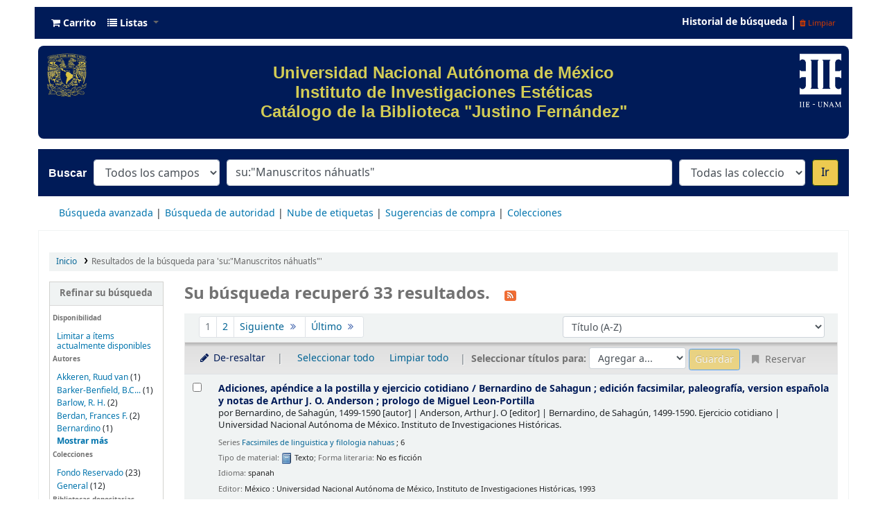

--- FILE ---
content_type: text/html; charset=UTF-8
request_url: https://iie-cu.bibliotecas.unam.mx:81/cgi-bin/koha/opac-search.pl?q=su:%22Manuscritos%20n%C3%A1huatls%22
body_size: 21811
content:







 
 


<!DOCTYPE html>
<!-- TEMPLATE FILE: opac-results.tt -->





<html lang="es-ES" class="no-js">
<head>

<title>
  Resultados de la búsqueda para 'su:&quot;Manuscritos náhuatls&quot;'   &rsaquo; Inst. de Inv. Estéticas CU - UNAM Koha </title>


<meta http-equiv="Content-Type" content="text/html; charset=utf-8" />
<meta name="generator" content="Koha 21.1105000" /> <!-- leave this for stats -->
<meta name="viewport" content="width=device-width, initial-scale=1" />

<link rel="shortcut icon" href="/opac-tmpl/bootstrap/images/favicon.ico" type="image/x-icon" />

 <link href="/opac-tmpl/bootstrap/lib/jquery/jquery-ui-1.12.1.min_21.1105000.css" type="text/css" rel="stylesheet">


 
 
 


 <link href="/opac-tmpl/bootstrap/css/opac_21.1105000.css" type="text/css" rel="stylesheet">




 <link rel="stylesheet" media="print" type="text/css" href="/opac-tmpl/bootstrap/css/print_21.1105000.css">


 <style>/*Para quitar el logo de Koha del encabezado*/
#logo {
   display: none;
}

/*class navbar color (Barra superior)*/
.navbar
{
  background-color: #001b58; 
  line-height: 0.8;
  margin: 10px;
}

/*navbar color*/
.navbar-inverse .navbar-inner{
  background-image: linear-gradient(to bottom, #001b58, #001b58);
  border-color: #001b58;
  background-color: #001b58;
}

.navbar-inverse .nav li.dropdown.open>.dropdown-toggle, .navbar-inverse .nav li.dropdown.active>.dropdown-toggle, .navbar-inverse .nav li.dropdown.open.active>.dropdown-toggle {
    background-color: #001b58;
    color: #fffff;
}

/*Carrito*/
.cartlabel {
 -webkit-text-fill-color: #ffffff;
}
/*Carrito al pasar mouse*/
.cartlabel:hover{
-webkit-text-fill-color: #edca50;
}

/*Icono de carrito*/
.fa-shopping-cart{
-webkit-text-fill-color: #fff;
}
/*Ingresar al pasar mouse*/
.fa-shopping-cart:hover{
-webkit-text-fill-color: #edca50;
}

/*Listas*/
.listslabel {
-webkit-text-fill-color: #fff;
}
/*Listas al pasar mouse*/
.listslabel:hover{
-webkit-text-fill-color: #edca50;
}

/*Icono de listas*/
.fa-list{
-webkit-text-fill-color: #fff;
}
/*Ingresar al pasar mouse*/
.fa-list:hover{
-webkit-text-fill-color: #edca50;
}

/*Idioma*/
.langlabel {
-webkit-text-fill-color: #fff;
}
/*Idioma al pasar mouse*/
.langlabel:hover{
-webkit-text-fill-color: #edca50;
}

/*Bandera Idioma*/
.fa-flag{
-webkit-text-fill-color: #fff;
}

/*Bandera al pasar mouse*/
.fa-flag:hover{
-webkit-text-fill-color: #edca50;
}

/*Historial de búsqueda*/
.nav-link.login-link{
-webkit-text-fill-color: #FFF;
}

/*Historial de búsqueda al pasar el mouse*/
.nav-link.login-link:hover{
-webkit-text-fill-color: #edca50;
}

/*Bievenido*/
.userlabel{
-webkit-text-fill-color: #fff;
}

.userlabel:hover{
  -webkit-text-fill-color: #edca50;
}

.members{
-webkit-text-fill-color: #edca50;
}


/*Usuario logueado*/
a.loggedinusername{
  -webkit-text-fill-color: #001B58;
}

a.loggedinusername: hover{
  -webkit-text-fill-color: #edca50;
}

a.login-link {
  -webkit-text-fill-color: #001B58;
}


/*Barra de busqueda*/
#opac-main-search.mastheadsearch
{
  background-color: #001b58
}

/*Botón IR para búsquedas*/
.btn-primary:hover{
background: #edca50;
color: #001b58;
box-shadow: inset 0 0 0 3px #001b58;
}

.nolibrarypulldown{
border-color:#001b58;
}

/*Opciones panel derecho en el detalle del registro*/

.dropdown-toggle {
-webkit-text-fill-color: #001b58;
}
/*Opciones que despliegan listas al pasar mouse*/
.dropdown-toggle:hover{
-webkit-text-fill-color: #edca50;
}

/*Navegar resultados*/
.nav_results {
-webkit-text-fill-color: #001b58;
}

/*Hacer Reserva*/
.reserve{
-webkit-text-fill-color: #001b58;
}
/*Reserva al pasar mouse*/
.reserve:hover{
-webkit-text-fill-color: #edca50;
}

/*Imprimir*/
.print-large{
-webkit-text-fill-color: #001b58;
}
/*Imprimir al pasar mouse*/
.print-large:hover{
-webkit-text-fill-color: #edca50;
}

/*Imprimir*/
.print-large{
-webkit-text-fill-color: #001b58;
}
/*Imprimir al pasar mouse*/
.print-large:hover{
-webkit-text-fill-color: #edca50;
}

/*Guardar en sus listas*/
.addtoshelf{
-webkit-text-fill-color: #001b58;
}
/*Guardar en sus listas al pasar mouse*/
.addtoshelf:hover{
-webkit-text-fill-color: #edca50;
}

/*Agregar a su carrito*/
.addtocart{
-webkit-text-fill-color: #001b58;
}
/*Agregar a su carrito al pasar mouse*/
.addtocart:hover{
-webkit-text-fill-color: #edca50;
}

/*Quitar resaltado*/
.highlight_toggle{
-webkit-text-fill-color: #001b58;
}
/*Quitar resaltado al pasar mouse*/
.highlight_toggle:hover{
-webkit-text-fill-color: #edca50;
}

/*TITULO EN EL DETALLE DEL REGISTRO*/
.title{
-webkit-text-fill-color: #001b58;
}

/*navlist color*/
#nav a {
  color:#fff;
  border-color: #001b58;
  background-color: #001b58;
}

/*opacheader*/
#opacheader {
  background-color: #001b58; 
  border-radius: 8px; 
  color: white; 
  font-family: Arial;
   font-size:30px; 
  font-size:1vw; 
  width:auto;
  }

/*opacheader logos*/
.logounam{max-width:150px; height: auto; padding: 10px; 
 margin-bottom:10px; float:none;}

.logodep{max-width:100px; height: auto; padding: 10px;  margin-bottom:10px;} 

#menu1{color: #001b58; text-align: center;}
/*body color*/
body {
    background-color: #fff;
    font-family: arial;
    font-size: 14px;
}

/*searchbox background*/
.mastheadsearch {
/*    background: linear-gradient(to bottom, #001b58 50%, #001b58 100%)repeat scroll 0% 0% transparent;*/
background: linear-gradient(to bottom, #001b58 50%, #001b58 100%)repeat scroll 0% 0% transparent;
}

/*search label made white*/
.mastheadsearch label {
    color: #ffffff !important;
    font-family: 'Roboto', sans-serif !important;
    font-weight: 500;
    font-size: 18px;
    color: #001b58;
    background-color: #001b58;
}

.form_inline{
background-color: #001b58;
}

#opac-main-search select{max-width: 20em;}

/*Search button color*/
.btn-primary {
    color: #001b58;
    text-shadow: 0px -1px 0px rgba(0, 0, 0, 0.25);
    background-color: #fff!important;
    background-image: linear-gradient(to bottom, #edca50, #edca50);
     
}

#daily-quote {
    border: 1px solid #B3B3AF;
    border-radius: 15px 15px 15px 15px;
    margin:auto;
    text-align: center; 
}

hr {height: 0; width: 100%;}

h1 {color:#edca50;}
.imgR{
  border-radius: 25%;
}

#footer{background-color: #001b58; border-radius: 20px; padding:15px;font-family: "Arial", Georgia, Serif; color: #D3CC55;line-height: 15px;}

/*Botón de Buscar en Búsqueda avanzada*/
.btn-success:hover{
  background: #edca50;
  color: #001b58;
   box-shadow: inset 0 0 0 3px #001b58;
}

.itemTitle {
    padding-top:30px;
}

#shelfbrowser td, #shelfbrowser th {
padding: 3px 5px;
width: 20%;
}

#shelfbrowser table, #shelfbrowser td, #shelfbrowser th {
    border: 0;
    font-size: 90%;
    text-align: center;
    background-color: #fff;
}

.itemTitle {
    padding-top:30px;
}

/*Opac Credits*/
#opaccredits
{
  background-color: #001b58; 
  color: #fff;
  line-height: 0.9;
  margin: 10px;
  border-radius: 9px;
  font-family: arial;
  font-size: 14px;
  color: #edca50;
}

itemTitle {
    padding-top:30px;
}

/* CSS for Koha CoverFlow Plugin 
   This CSS was added automatically by installing the CoverFlow plugin
   Please do not modify */
.coverflow {
    height:100px;
    margin-left:25px;
    width:200px;
}

</style>



 <link href="https://iie-cu.bibliotecas.unam.mx:81/cgi-bin/koha/opac-search.pl?format=opensearchdescription" rel="search" title="Buscar Inst. de Inv. Estéticas CU - UNAM" type="application/opensearchdescription+xml">
 <link rel="unapi-server" type="application/xml" title="unAPI" href="https://iie-cu.bibliotecas.unam.mx:81/cgi-bin/koha/unapi" />


<script>
    var Koha = {};
    function _(s) { return s } // dummy function for gettext
</script>

 <script src="/opac-tmpl/bootstrap/es-ES/js/locale_data_21.1105000.js"></script>

<script src="/opac-tmpl/bootstrap/js/Gettext_21.1105000.js"></script>
<script src="/opac-tmpl/bootstrap/js/i18n_21.1105000.js"></script>

<script src="/opac-tmpl/bootstrap/lib/modernizr.min_21.1105000.js"></script>
<link href="/opac-tmpl/bootstrap/lib/font-awesome/css/font-awesome.min_21.1105000.css" type="text/css" rel="stylesheet">





<link id='flipster-css' href='/api/v1/contrib/coverflow/static/jquery-flipster/jquery.flipster.min.css' type='text/css' rel='stylesheet' />
<style>
    /* CSS for Koha CoverFlow Plugin 
       This CSS was added automatically by installing the CoverFlow plugin
       Please do not modify */
    .coverflow {
        height:160px;
        margin-left:25px;
        width:850px;
    }

    .coverflow img,.coverflow .item {
        -moz-border-radius:10px;
        -moz-box-shadow:0 5px 5px #777;
        -o-border-radius:10px;
        -webkit-border-radius:10px;
        -webkit-box-shadow:0 5px 5px #777;
        border-radius:10px;
        box-shadow:0 5px 5px #777;
        height:100%;
        width:100%;
    }

    .itemTitle {
        padding-top:30px;
    }

    .coverflow .selectedItem {
        -moz-box-shadow:0 4px 10px #0071BC;
        -webkit-box-shadow:0 4px 10px #0071BC;
        border:1px solid #0071BC;
        box-shadow:0 4px 10px #0071BC;
    }
    /* End of CSS for Koha CoverFlow Plugin */
</style>
    


<link href="https://iie-cu.bibliotecas.unam.mx:81/cgi-bin/koha/opac-search.pl?q=ccl=su%3A%22Manuscritos%20n%C3%A1huatls%22&count=50&sort_by=acqdate_dsc&format=rss" rel="alternate" title="Inst. de Inv. Estéticas CU - UNAM Buscar en fuente RSS" type="application/rss+xml" />
</head>





 


 




 

<body ID="results" class="branch-default scrollto" >















<button id="scrolltocontent">Saltar al contenido principal</button>
<div id="wrapper">
 <div id="header-region" class="noprint">
 <nav class="navbar navbar-expand">
 <div id="logo">
 <a class="navbar-brand" href="/cgi-bin/koha/opac-main.pl">
  Inst. de Inv. Estéticas CU - UNAM  </a>
 </div>
 
 <div id="cartDetails" class="cart-message">Su carrito está vacío</div>
 
 <ul id="cart-list-nav" class="navbar-nav">
 
 <li class="nav-item js-show">
 <a class="nav-link" href="#" id="cartmenulink" role="button" title="Reunir ítems en los que esta interesado">
 <i id="carticon" class="fa fa-shopping-cart fa-icon-black" aria-hidden="true"></i> <span class="cartlabel">Carrito</span> <span id="basketcount"></span>
 </a>
 </li>
 
 <li class="divider-vertical"></li>
 
 <li class="nav-item dropdown">
 <a aria-expanded="false" aria-haspopup="true" class="nav-link dropdown-toggle" data-toggle="dropdown" href="/cgi-bin/koha/opac-shelves.pl" id="listsmenu" role="button" title="Mostrar listas"><i class="fa fa-list fa-icon-black" aria-hidden="true"></i> <span class="listslabel">Listas</span>
 </a>
 <div aria-labelledby="listsmenu" role="menu" class="dropdown-menu">
 
 <a class="dropdown-item" href="/cgi-bin/koha/opac-shelves.pl?op=list&amp;public=1" tabindex="-1" role="menuitem"><strong>Listas públicas</strong></a>
 
 
 <a class="dropdown-item" href="/cgi-bin/koha/opac-shelves.pl?op=view&amp;shelfnumber=52&amp;sortfield=title" tabindex="-1" role="menuitem">Arte y feminismo</a>
 
 
 
 <a class="dropdown-item" href="/cgi-bin/koha/opac-shelves.pl?op=view&amp;shelfnumber=51&amp;sortfield=title" tabindex="-1" role="menuitem"> Winckelmann</a>
 
 
 
 <a class="dropdown-item" href="/cgi-bin/koha/opac-shelves.pl?op=view&amp;shelfnumber=47&amp;sortfield=title" tabindex="-1" role="menuitem">Tamayo</a>
 
 
 
 <a class="dropdown-item" href="/cgi-bin/koha/opac-shelves.pl?op=view&amp;shelfnumber=44&amp;sortfield=title" tabindex="-1" role="menuitem">Fotografía latinoamericana</a>
 
 
 
 <a class="dropdown-item" href="/cgi-bin/koha/opac-shelves.pl?op=view&amp;shelfnumber=48&amp;sortfield=title" tabindex="-1" role="menuitem">Surrealismo</a>
 
 
 
 
 <a class="dropdown-item listmenulink" href="/cgi-bin/koha/opac-shelves.pl?op=list&amp;public=1" tabindex="-1" role="menuitem">Ver todo</a>
 
 
 
 <div class="dropdown-divider"></div>
 
 
 <a class="dropdown-item" href="/cgi-bin/koha/opac-shelves.pl?op=list&amp;public=0" tabindex="-1" role="menuitem"><strong>Sus listas</strong></a>
 
 <a class="dropdown-item" href="/cgi-bin/koha/opac-shelves.pl?op=add_form" tabindex="-1" role="menuitem">Ingrese para crear sus propias listas</a>
 
 
 </div> <!-- / .dropdown-menu -->
 </li> <!-- / .nav-item.dropdown -->
 
 </ul> <!-- / .navbar-nav -->

 
 
 <ul id="members" class="navbar-nav">
 <li class="nav-item dropdown">
 
 
 
 
 

 
 </li>
 
 
 <li class="nav-item search_history">
 <a class="nav-link login-link" href="/cgi-bin/koha/opac-search-history.pl" title="Ver su historial de búsqueda">Historial de búsqueda</a>
 </li>
 <li class="divider-vertical"></li>
 <li class="nav-item">
 <a class="nav-link logout clearsh" href="/cgi-bin/koha/opac-search-history.pl?action=delete" title="Eliminar historial de búsqueda"><i class="fa fa-trash" aria-hidden="true"></i> Limpiar</a>
 </li>
 
 
 </ul>
 
 </nav> <!-- /navbar -->

 
 <div class="container-fluid">
 <div class="row">
 <div class="col">
 
 
 <div id="opacheader">
 
 <div class="default_item">
 
 <div class="default_body"><div><a href="https://www.unam.mx/" target="_blank" rel="noopener"> <img height="7%" width="7%" class="logounam" style="float: left;" src="/opac-tmpl/bootstrap/images/unam_oro.gif" alt="" /> </a> <a href="https://www.esteticas.unam.mx" target="_blank" rel="noopener"><img height="7%" width="7%" class="logodep" style="float: right;" src="/opac-tmpl/bootstrap/images/IIE-UNAM-Logo_opac.png" alt="" /> </a>
<h1 align="center" style="padding-top: 25px; padding-right: 25px; padding-bottom: 25px;"><span style="color: #d3cc55;">Universidad Nacional Aut&oacute;noma de M&eacute;xico</span><br /><span style="color: #d3cc55;">Instituto de Investigaciones Est&eacute;ticas </span><br /><span style="color: #d3cc55;">Cat&aacute;logo de la Biblioteca "Justino Fern&aacute;ndez"</span></h1>
</div></div>
 </div>
 
 </div>
 

 </div>
 </div>
 </div>
 

 </div> <!-- / header-region -->

 
 <div class="container-fluid">
 
 <div class="row">
 <div class="col">
 <div id="opac-main-search" class="mastheadsearch">
 
 <form name="searchform" method="get" action="/cgi-bin/koha/opac-search.pl" id="searchform">
 <div class="form-row align-items-center">
 <div class="col-sm-auto order-1 order-sm-1">
 <label for="masthead_search"> Buscar  </label>
 </div>
 <div class="col-sm-auto order-2 order-sm-2">
 <select name="idx" id="masthead_search" class="form-control">
 
 <option value="">Todos los campos</option>
 
 
 <option value="ti">Título</option>
 
 
 <option value="au">Autor</option>
 
 
 <option value="su">Tema</option>
 
 
 <option value="nb">ISBN</option>
 
 
 <option value="ns">ISSN</option>
 
 
 <option value="se">Series</option>
 
 
 
 <option value="callnum">Clasificación</option>
 
 
 <option value="do">Procedencia</option>
 
 
 <option value="ubi">Ubicación</option>
 
 
 </select>
 </div> <!-- /.col-sm-auto -->

 <div class="col order-4 order-sm-3">
 
 <input class="transl1 form-control" id="translControl1" name="q" title="Escriba el término de búsqueda" type="text" value="su:&quot;Manuscritos náhuatls&quot;" /><span id="translControl"></span>
 
 </div> <!-- /.col -->

 
 <div class="col-sm col-md-3 col-lg-2 order-3 order-sm-4">
 <select name="limit" id="select_library" class="form-control">
 <option value="">Todas las colecciones</option>

 

 
 
 <option value="branch:BEX50">Exposiciones de Arte</option>
 
 
 
 <option value="branch:F1250">Folletería</option>
 
 
 
 <option value="branch:BX250">Índice del Catálogo de Exposiciones de Arte</option>
 
 
 
 <option value="branch:L1250">Libros</option>
 
 
 
 <option value="branch:MXC50">México en la Cultura</option>
 
 
 
 <option value="branch:V1250">Multimedios</option>
 
 
 
 <option value="branch:PAC50">Producción Académica</option>
 
 
 
 <option value="branch:P1250">Revistas</option>
 
 
 
 <option value="branch:U1250">Tesis</option>
 
 

 
 </select> <!-- /#select_library -->
 </div> <!-- /.col-sm-auto -->
 <div class="col-sm-auto order-5">
 <button type="submit" id="searchsubmit" class="btn btn-primary">Ir</button>
 </div>
 
 </div> <!-- /.form-row -->
 <input type="hidden" name="weight_search" value="1">
 </form>
 
 </div><!-- /#opac-main-search -->
 </div> <!-- /.col -->
 </div> <!-- /.row -->
 

 <div class="row">
 <ul class="nav" id="moresearches">
 <li class="nav-item">
 <a href="/cgi-bin/koha/opac-search.pl">Búsqueda avanzada</a>
 </li>
 
 
 
 <li class="nav-item">
 <a href="/cgi-bin/koha/opac-authorities-home.pl">Búsqueda de autoridad</a>
 </li>
 
 
 
 <li class="nav-item">
 <a href="/cgi-bin/koha/opac-tags.pl">Nube de etiquetas</a>
 </li>
 
 
 
 
 
 
 <li class="nav-item">
 <a href="/cgi-bin/koha/opac-suggestions.pl?suggested_by_anyone=1">Sugerencias de compra</a>
 </li>
 
 
 <li class="nav-item">
 <a id="library_page" href="/cgi-bin/koha/opac-library.pl">
  Colecciones  </a>
 </li>
 
 </ul> <!-- /.nav#moresearches -->
 </div> <!-- /.row -->
 </div> <!-- /.container-fluid -->
 

 <!-- Login form hidden by default, used for modal window -->
 <div id="loginModal" class="modal" tabindex="-1" role="dialog" aria-labelledby="modalLoginLabel" aria-hidden="true">
 <div class="modal-dialog">
 <div class="modal-content">
 <div class="modal-header">
 <h2 class="modal-title" id="modalLoginLabel">Ingresar a su cuenta</h2>
 <button aria-label="Cerrar" class="closebtn" data-dismiss="modal" type="button">
 <span aria-hidden="true">&times;</span>
 </button>
 </div>
 <form action="/cgi-bin/koha/opac-user.pl" method="post" name="auth" id="modalAuth">
 <input type="hidden" name="has-search-query" id="has-search-query" value="" />
 <div class="modal-body">
 
 
 
 <input type="hidden" name="koha_login_context" value="opac" />
 <fieldset class="brief">
 <label for="muserid">Usuario:</label><input type="text" id="muserid" name="userid" autocomplete="off" />
 <label for="mpassword">Contraseña:</label><input type="password" id="mpassword" name="password" autocomplete="off" />
 
 <div id="nologininstructions-modal" class="nologininstructions">
 
 
 <div id="OpacLoginInstructions">
 
 <div class="default_item">
 
 <div class="default_body"><div align="center"><hr />
<h5>Si a&uacute;n no tiene usuario y contrase&ntilde;a, vaya al mostrador de circulaci&oacute;n la pr&oacute;xima vez que est&eacute; en la biblioteca.</h5>
<a href="https://www.facebook.com/profile.php?id=100077058506056" target="_blank" rel="noopener"><img class="imgR" width="40" height="40" src="/opac-tmpl/bootstrap/images/f.png" /></a></div></div>
 </div>
 
 </div>
 

 </div>
 
 
 <div id="forgotpassword-modal" class="forgotpassword">
 <a href="/cgi-bin/koha/opac-password-recovery.pl">¿Olvidó su contraseña?</a>
 </div>
 
 
 </fieldset>
 
 </div>
 
 <div class="modal-footer">
 <input class="btn btn-primary" type="submit" value="Ingresar" />
 </div>
 
 </form> <!-- /#auth -->
 </div> <!-- /.modal-content -->
 </div> <!-- /.modal-dialog -->
 </div> <!-- /#modalAuth -->


 <div class="main">
 <nav id="breadcrumbs" aria-label="Breadcrumb" class="breadcrumbs">
 <ol class="breadcrumb">
 <li class="breadcrumb-item">
 <a href="/cgi-bin/koha/opac-main.pl">Inicio</a>
 </li>
 
 
 <li class="breadcrumb-item active">
 
 <a aria-current="page" href="#" title="Ha buscado  para 'su:&quot;Manuscritos náhuatls&quot;'">Resultados de la búsqueda para 'su:&quot;Manuscritos náhuatls&quot;'</a>
 
 </li>
 
 </ol>
 </nav> <!-- /#breadcrumbs -->

 

 <div class="container-fluid">
 <div class="row">
 
 <div class="col-lg-2">
 <div id="facetcontainer">
 <!-- FACETS START -->
 



 <div id="search-facets">
 <h2><a href="#" class="menu-collapse-toggle">Refinar su búsqueda</a></h2>
 <ul class="menu-collapse">
 <li id="availability_facet"><h3 id="facet-availability">Disponibilidad</h3>
 <ul>
 <li>
 
 <a href="/cgi-bin/koha/opac-search.pl?q=ccl=su%3A%22Manuscritos%20n%C3%A1huatls%22&amp;sort_by=title_az&amp;limit=available">Limitar a ítems actualmente disponibles</a>
 
 </li>
 </ul>
 
 </li>

 
 
 <li id="au_id">
 <h3 id="facet-authors">Autores</h3>
 
 
 
 
 
 
 
 
 
 
 
 
 <ul>
 
 
 
 
 
 
 
 
 
 
 
 <li>
 
 
 
 <span class="facet-label"><a href="/cgi-bin/koha/opac-search.pl?q=ccl=su%3A%22Manuscritos%20n%C3%A1huatls%22&amp;sort_by=title_az&amp;count=20&limit=au:Akkeren,%20Ruud%20van" title="Akkeren, Ruud van">Akkeren, Ruud van</a></span>
 
 <span class="facet-count"> (1)</span>
 
 
 </li>
 
 
 
 
 <li>
 
 
 
 <span class="facet-label"><a href="/cgi-bin/koha/opac-search.pl?q=ccl=su%3A%22Manuscritos%20n%C3%A1huatls%22&amp;sort_by=title_az&amp;count=20&limit=au:Barker-Benfield,%20B.C." title="Barker-Benfield, B.C.">Barker-Benfield, B.C...</a></span>
 
 <span class="facet-count"> (1)</span>
 
 
 </li>
 
 
 
 
 <li>
 
 
 
 <span class="facet-label"><a href="/cgi-bin/koha/opac-search.pl?q=ccl=su%3A%22Manuscritos%20n%C3%A1huatls%22&amp;sort_by=title_az&amp;count=20&limit=au:Barlow,%20R.%20H." title="Barlow, R. H.">Barlow, R. H.</a></span>
 
 <span class="facet-count"> (2)</span>
 
 
 </li>
 
 
 
 
 <li>
 
 
 
 <span class="facet-label"><a href="/cgi-bin/koha/opac-search.pl?q=ccl=su%3A%22Manuscritos%20n%C3%A1huatls%22&amp;sort_by=title_az&amp;count=20&limit=au:Berdan,%20Frances%20F." title="Berdan, Frances F.">Berdan, Frances F.</a></span>
 
 <span class="facet-count"> (2)</span>
 
 
 </li>
 
 
 
 
 <li>
 
 
 
 <span class="facet-label"><a href="/cgi-bin/koha/opac-search.pl?q=ccl=su%3A%22Manuscritos%20n%C3%A1huatls%22&amp;sort_by=title_az&amp;count=20&limit=au:Bernardino" title="Bernardino">Bernardino</a></span>
 
 <span class="facet-count"> (1)</span>
 
 
 </li>
 
 
 
 
 <li class="collapsible-facet" style="display:none">
 
 
 
 <span class="facet-label"><a href="/cgi-bin/koha/opac-search.pl?q=ccl=su%3A%22Manuscritos%20n%C3%A1huatls%22&amp;sort_by=title_az&amp;count=20&limit=au:Boone,%20Elizabeth%20Hill" title="Boone, Elizabeth Hill">Boone, Elizabeth Hil...</a></span>
 
 <span class="facet-count"> (1)</span>
 
 
 </li>
 
 
 
 
 <li class="collapsible-facet" style="display:none">
 
 
 
 <span class="facet-label"><a href="/cgi-bin/koha/opac-search.pl?q=ccl=su%3A%22Manuscritos%20n%C3%A1huatls%22&amp;sort_by=title_az&amp;count=20&limit=au:Brito%20Guadarrama,%20Baltazar" title="Brito Guadarrama, Baltazar">Brito Guadarrama, Ba...</a></span>
 
 <span class="facet-count"> (2)</span>
 
 
 </li>
 
 
 
 
 <li class="collapsible-facet" style="display:none">
 
 
 
 <span class="facet-label"><a href="/cgi-bin/koha/opac-search.pl?q=ccl=su%3A%22Manuscritos%20n%C3%A1huatls%22&amp;sort_by=title_az&amp;count=20&limit=au:Cabezas%20Carcache,%20Horacio" title="Cabezas Carcache, Horacio">Cabezas Carcache, Ho...</a></span>
 
 <span class="facet-count"> (1)</span>
 
 
 </li>
 
 
 
 
 <li class="collapsible-facet" style="display:none">
 
 
 
 <span class="facet-label"><a href="/cgi-bin/koha/opac-search.pl?q=ccl=su%3A%22Manuscritos%20n%C3%A1huatls%22&amp;sort_by=title_az&amp;count=20&limit=au:G%C3%B3mez%20Tejada,%20Jorge" title="Gómez Tejada, Jorge">Gómez Tejada, Jorge</a></span>
 
 <span class="facet-count"> (1)</span>
 
 
 </li>
 
 
 
 
 <li class="collapsible-facet" style="display:none">
 
 
 
 <span class="facet-label"><a href="/cgi-bin/koha/opac-search.pl?q=ccl=su%3A%22Manuscritos%20n%C3%A1huatls%22&amp;sort_by=title_az&amp;count=20&limit=au:Le%C3%B3n-Portilla,%20Miguel" title="León-Portilla, Miguel">León-Portilla, Migue...</a></span>
 
 <span class="facet-count"> (1)</span>
 
 
 </li>
 
 
 
 
 <li class="collapsible-facet" style="display:none">
 
 
 
 <span class="facet-label"><a href="/cgi-bin/koha/opac-search.pl?q=ccl=su%3A%22Manuscritos%20n%C3%A1huatls%22&amp;sort_by=title_az&amp;count=20&limit=au:Magaloni,%20Diana" title="Magaloni, Diana">Magaloni, Diana</a></span>
 
 <span class="facet-count"> (1)</span>
 
 
 </li>
 
 
 
 
 <li class="collapsible-facet" style="display:none">
 
 
 
 <span class="facet-label"><a href="/cgi-bin/koha/opac-search.pl?q=ccl=su%3A%22Manuscritos%20n%C3%A1huatls%22&amp;sort_by=title_az&amp;count=20&limit=au:Miliani,%20Constanza" title="Miliani, Constanza">Miliani, Constanza</a></span>
 
 <span class="facet-count"> (1)</span>
 
 
 </li>
 
 
 
 
 <li class="collapsible-facet" style="display:none">
 
 
 
 <span class="facet-label"><a href="/cgi-bin/koha/opac-search.pl?q=ccl=su%3A%22Manuscritos%20n%C3%A1huatls%22&amp;sort_by=title_az&amp;count=20&limit=au:Miller,%20Mary%20Ellen" title="Miller, Mary Ellen">Miller, Mary Ellen</a></span>
 
 <span class="facet-count"> (1)</span>
 
 
 </li>
 
 
 
 
 <li class="collapsible-facet" style="display:none">
 
 
 
 <span class="facet-label"><a href="/cgi-bin/koha/opac-search.pl?q=ccl=su%3A%22Manuscritos%20n%C3%A1huatls%22&amp;sort_by=title_az&amp;count=20&limit=au:Olson,%20Todd%20P." title="Olson, Todd P.">Olson, Todd P.</a></span>
 
 <span class="facet-count"> (1)</span>
 
 
 </li>
 
 
 
 
 <li class="collapsible-facet" style="display:none">
 
 
 
 <span class="facet-label"><a href="/cgi-bin/koha/opac-search.pl?q=ccl=su%3A%22Manuscritos%20n%C3%A1huatls%22&amp;sort_by=title_az&amp;count=20&limit=au:Pav%C3%ADa%20Farrera,%20Fern%C3%A1n" title="Pavía Farrera, Fernán">Pavía Farrera, Ferná...</a></span>
 
 <span class="facet-count"> (1)</span>
 
 
 </li>
 
 
 
 
 <li class="collapsible-facet" style="display:none">
 
 
 
 <span class="facet-label"><a href="/cgi-bin/koha/opac-search.pl?q=ccl=su%3A%22Manuscritos%20n%C3%A1huatls%22&amp;sort_by=title_az&amp;count=20&limit=au:Reyes%20Garc%C3%ADa,%20Luis" title="Reyes García, Luis">Reyes García, Luis</a></span>
 
 <span class="facet-count"> (1)</span>
 
 
 </li>
 
 
 
 
 <li class="collapsible-facet" style="display:none">
 
 
 
 <span class="facet-label"><a href="/cgi-bin/koha/opac-search.pl?q=ccl=su%3A%22Manuscritos%20n%C3%A1huatls%22&amp;sort_by=title_az&amp;count=20&limit=au:Rodr%C3%ADguez,%20Luis%20Angel" title="Rodríguez, Luis Angel">Rodríguez, Luis Ange...</a></span>
 
 <span class="facet-count"> (1)</span>
 
 
 </li>
 
 
 
 
 <li class="collapsible-facet" style="display:none">
 
 
 
 <span class="facet-label"><a href="/cgi-bin/koha/opac-search.pl?q=ccl=su%3A%22Manuscritos%20n%C3%A1huatls%22&amp;sort_by=title_az&amp;count=20&limit=au:Romani,%20Aldo" title="Romani, Aldo">Romani, Aldo</a></span>
 
 <span class="facet-count"> (1)</span>
 
 
 </li>
 
 
 
 
 <li class="collapsible-facet" style="display:none">
 
 
 
 <span class="facet-label"><a href="/cgi-bin/koha/opac-search.pl?q=ccl=su%3A%22Manuscritos%20n%C3%A1huatls%22&amp;sort_by=title_az&amp;count=20&limit=au:S%C3%A1nchez%20Ram%C3%ADrez,%20Susana%20Poleth" title="Sánchez Ramírez, Susana Poleth">Sánchez Ramírez, Sus...</a></span>
 
 <span class="facet-count"> (1)</span>
 
 
 </li>
 
 
 
 
 <li class="collapsible-facet" style="display:none">
 
 
 
 <span class="facet-label"><a href="/cgi-bin/koha/opac-search.pl?q=ccl=su%3A%22Manuscritos%20n%C3%A1huatls%22&amp;sort_by=title_az&amp;count=20&limit=au:Valle%20P.,%20Perla" title="Valle P., Perla">Valle P., Perla</a></span>
 
 <span class="facet-count"> (1)</span>
 
 
 </li>
 
 
 <li class="moretoggle">
 <a href="#"><strong>Mostrar más</strong></a>
 </li>
 <li class="moretoggle" style="display:none">
 <a href="#"><strong>Mostrar menos</strong></a>
 </li>
 
 </ul>
 </li>
 
 
 
 <li id="ccode_id">
 
 
 
 
 
 
 <h3 id="facet-collections">Colecciones</h3>
 
 
 
 
 
 
 <ul>
 
 
 
 
 
 
 
 
 
 
 
 <li>
 
 
 
 <span class="facet-label"><a href="/cgi-bin/koha/opac-search.pl?q=ccl=su%3A%22Manuscritos%20n%C3%A1huatls%22&amp;sort_by=title_az&amp;count=20&limit=ccode:CR" title="CR">Fondo Reservado  </a></span>
 
 <span class="facet-count"> (23)</span>
 
 
 </li>
 
 
 
 
 <li>
 
 
 
 <span class="facet-label"><a href="/cgi-bin/koha/opac-search.pl?q=ccl=su%3A%22Manuscritos%20n%C3%A1huatls%22&amp;sort_by=title_az&amp;count=20&limit=ccode:CG" title="CG">General   </a></span>
 
 <span class="facet-count"> (12)</span>
 
 
 </li>
 
 
 </ul>
 </li>
 
 
 
 <li id="holdingbranch_id">
 
 
 
 
 
 
 
 
 
 
 <h3 id="facet-holding-libraries">Bibliotecas depositarias</h3>
 
 
 <ul>
 
 
 
 
 
 
 
 
 
 
 
 <li>
 
 
 
 <span class="facet-label"><a href="/cgi-bin/koha/opac-search.pl?q=ccl=su%3A%22Manuscritos%20n%C3%A1huatls%22&amp;sort_by=title_az&amp;count=20&limit=holdingbranch:L1250" title="L1250">Libros</a></span>
 
 <span class="facet-count"> (33)</span>
 
 
 </li>
 
 
 </ul>
 </li>
 
 
 
 <li id="itype_id">
 
 
 
 
 
 <h3 id="facet-itemtypes">Tipos de ítem</h3>
 
 
 
 
 
 
 
 <ul>
 
 
 
 
 
 
 
 
 
 
 
 <li>
 
 
 
 <span class="facet-label"><a href="/cgi-bin/koha/opac-search.pl?q=ccl=su%3A%22Manuscritos%20n%C3%A1huatls%22&amp;sort_by=title_az&amp;count=20&limit=itype:BK" title="BK">Libros</a></span>
 
 <span class="facet-count"> (33)</span>
 
 
 </li>
 
 
 </ul>
 </li>
 
 
 
 <li id="location_id">
 
 
 
 
 
 
 
 
 
 
 
 
 <h3 id="facet-locations">Ubicaciones</h3>
 <ul>
 
 
 
 
 
 
 
 
 
 
 
 <li>
 
 
 
 <span class="facet-label"><a href="/cgi-bin/koha/opac-search.pl?q=ccl=su%3A%22Manuscritos%20n%C3%A1huatls%22&amp;sort_by=title_az&amp;count=20&limit=location:BK" title="BK">Libros</a></span>
 
 <span class="facet-count"> (33)</span>
 
 
 </li>
 
 
 </ul>
 </li>
 
 
 
 <li id="se_id">
 
 
 
 
 <h3 id="facet-series">Series</h3>
 
 
 
 
 
 
 
 
 <ul>
 
 
 
 
 
 
 
 
 
 
 
 <li>
 
 
 
 <span class="facet-label"><a href="/cgi-bin/koha/opac-search.pl?q=ccl=su%3A%22Manuscritos%20n%C3%A1huatls%22&amp;sort_by=title_az&amp;count=20&limit=se:Am%C3%A9rica%20nuestra" title="América nuestra">América nuestra</a></span>
 
 <span class="facet-count"> (1)</span>
 
 
 </li>
 
 
 
 
 <li>
 
 
 
 <span class="facet-label"><a href="/cgi-bin/koha/opac-search.pl?q=ccl=su%3A%22Manuscritos%20n%C3%A1huatls%22&amp;sort_by=title_az&amp;count=20&limit=se:Codices%20selecti%20phototypice%20impressi" title="Codices selecti phototypice impressi">Codices selecti phot...</a></span>
 
 <span class="facet-count"> (1)</span>
 
 
 </li>
 
 
 
 
 <li>
 
 
 
 <span class="facet-label"><a href="/cgi-bin/koha/opac-search.pl?q=ccl=su%3A%22Manuscritos%20n%C3%A1huatls%22&amp;sort_by=title_az&amp;count=20&limit=se:Colecci%C3%B3n%20cient%C3%ADfica" title="Colección científica">Colección científica</a></span>
 
 <span class="facet-count"> (1)</span>
 
 
 </li>
 
 
 
 
 <li>
 
 
 
 <span class="facet-label"><a href="/cgi-bin/koha/opac-search.pl?q=ccl=su%3A%22Manuscritos%20n%C3%A1huatls%22&amp;sort_by=title_az&amp;count=20&limit=se:Colecci%C3%B3n%20Mayor.%20Patrimonio%20natural%20y%20cultural" title="Colección Mayor. Patrimonio natural y cultural">Colección Mayor. Pat...</a></span>
 
 <span class="facet-count"> (1)</span>
 
 
 </li>
 
 
 
 
 <li>
 
 
 
 <span class="facet-label"><a href="/cgi-bin/koha/opac-search.pl?q=ccl=su%3A%22Manuscritos%20n%C3%A1huatls%22&amp;sort_by=title_az&amp;count=20&limit=se:Estudios%20mesoamericanos" title="Estudios mesoamericanos">Estudios mesoamerica...</a></span>
 
 <span class="facet-count"> (1)</span>
 
 
 </li>
 
 
 
 
 <li class="collapsible-facet" style="display:none">
 
 
 
 <span class="facet-label"><a href="/cgi-bin/koha/opac-search.pl?q=ccl=su%3A%22Manuscritos%20n%C3%A1huatls%22&amp;sort_by=title_az&amp;count=20&limit=se:Facsimiles%20de%20linguistica%20y%20filologia%20nahuas" title="Facsimiles de linguistica y filologia nahuas">Facsimiles de lingui...</a></span>
 
 <span class="facet-count"> (1)</span>
 
 
 </li>
 
 
 
 
 <li class="collapsible-facet" style="display:none">
 
 
 
 <span class="facet-label"><a href="/cgi-bin/koha/opac-search.pl?q=ccl=su%3A%22Manuscritos%20n%C3%A1huatls%22&amp;sort_by=title_az&amp;count=20&limit=se:Recovering%20languages%20and%20literacies%20of%20the%20Americas" title="Recovering languages and literacies of the Americas">Recovering languages...</a></span>
 
 <span class="facet-count"> (1)</span>
 
 
 </li>
 
 
 
 
 <li class="collapsible-facet" style="display:none">
 
 
 
 <span class="facet-label"><a href="/cgi-bin/koha/opac-search.pl?q=ccl=su%3A%22Manuscritos%20n%C3%A1huatls%22&amp;sort_by=title_az&amp;count=20&limit=se:Secci%C3%B3n%20de%20obras%20de%20antrolog%C3%ADa" title="Sección de obras de antrología">Sección de obras de ...</a></span>
 
 <span class="facet-count"> (1)</span>
 
 
 </li>
 
 
 
 
 <li class="collapsible-facet" style="display:none">
 
 
 
 <span class="facet-label"><a href="/cgi-bin/koha/opac-search.pl?q=ccl=su%3A%22Manuscritos%20n%C3%A1huatls%22&amp;sort_by=title_az&amp;count=20&limit=se:Serie%20etnohistoria%20/%20Instituto%20Nacional%20de%20Antropolog%C3%ADa%20e%20Historia%20%20M%C3%A9xico%20" title="Serie etnohistoria / Instituto Nacional de Antropología e Historia (México)">Serie etnohistoria /...</a></span>
 
 <span class="facet-count"> (1)</span>
 
 
 </li>
 
 
 
 
 <li class="collapsible-facet" style="display:none">
 
 
 
 <span class="facet-label"><a href="/cgi-bin/koha/opac-search.pl?q=ccl=su%3A%22Manuscritos%20n%C3%A1huatls%22&amp;sort_by=title_az&amp;count=20&limit=se:Serie%20investigaciones" title="Serie investigaciones">Serie investigacione...</a></span>
 
 <span class="facet-count"> (1)</span>
 
 
 </li>
 
 
 
 
 <li class="collapsible-facet" style="display:none">
 
 
 
 <span class="facet-label"><a href="/cgi-bin/koha/opac-search.pl?q=ccl=su%3A%22Manuscritos%20n%C3%A1huatls%22&amp;sort_by=title_az&amp;count=20&limit=se:Tabula%20Americae" title="Tabula Americae">Tabula Americae</a></span>
 
 <span class="facet-count"> (1)</span>
 
 
 </li>
 
 
 
 
 <li class="collapsible-facet" style="display:none">
 
 
 
 <span class="facet-label"><a href="/cgi-bin/koha/opac-search.pl?q=ccl=su%3A%22Manuscritos%20n%C3%A1huatls%22&amp;sort_by=title_az&amp;count=20&limit=se:Tezontle" title="Tezontle">Tezontle</a></span>
 
 <span class="facet-count"> (1)</span>
 
 
 </li>
 
 
 <li class="moretoggle">
 <a href="#"><strong>Mostrar más</strong></a>
 </li>
 <li class="moretoggle" style="display:none">
 <a href="#"><strong>Mostrar menos</strong></a>
 </li>
 
 </ul>
 </li>
 
 
 
 <li id="su-geo_id">
 
 
 
 <h3 id="facet-places">Lugares</h3>
 
 
 
 
 
 
 
 
 
 <ul>
 
 
 
 
 
 
 
 
 
 
 
 <li>
 
 
 
 <span class="facet-label"><a href="/cgi-bin/koha/opac-search.pl?q=ccl=su%3A%22Manuscritos%20n%C3%A1huatls%22&amp;sort_by=title_az&amp;count=20&limit=su-geo:Am%C3%A9rica%20Central" title="América Central">América Central</a></span>
 
 <span class="facet-count"> (1)</span>
 
 
 </li>
 
 
 
 
 <li>
 
 
 
 <span class="facet-label"><a href="/cgi-bin/koha/opac-search.pl?q=ccl=su%3A%22Manuscritos%20n%C3%A1huatls%22&amp;sort_by=title_az&amp;count=20&limit=su-geo:Ciudad%20de%20M%C3%A9xico" title="Ciudad de México">Ciudad de México</a></span>
 
 <span class="facet-count"> (1)</span>
 
 
 </li>
 
 
 
 
 <li>
 
 
 
 <span class="facet-label"><a href="/cgi-bin/koha/opac-search.pl?q=ccl=su%3A%22Manuscritos%20n%C3%A1huatls%22&amp;sort_by=title_az&amp;count=20&limit=su-geo:Culhuac%C3%A1n%20%20Ciudad%20de%20M%C3%A9xico%20" title="Culhuacán (Ciudad de México)">Culhuacán (Ciudad de...</a></span>
 
 <span class="facet-count"> (1)</span>
 
 
 </li>
 
 
 
 
 <li>
 
 
 
 <span class="facet-label"><a href="/cgi-bin/koha/opac-search.pl?q=ccl=su%3A%22Manuscritos%20n%C3%A1huatls%22&amp;sort_by=title_az&amp;count=20&limit=su-geo:Guatemala" title="Guatemala">Guatemala</a></span>
 
 <span class="facet-count"> (1)</span>
 
 
 </li>
 
 
 
 
 <li>
 
 
 
 <span class="facet-label"><a href="/cgi-bin/koha/opac-search.pl?q=ccl=su%3A%22Manuscritos%20n%C3%A1huatls%22&amp;sort_by=title_az&amp;count=20&limit=su-geo:Israel" title="Israel">Israel</a></span>
 
 <span class="facet-count"> (1)</span>
 
 
 </li>
 
 
 
 
 <li class="collapsible-facet" style="display:none">
 
 
 
 <span class="facet-label"><a href="/cgi-bin/koha/opac-search.pl?q=ccl=su%3A%22Manuscritos%20n%C3%A1huatls%22&amp;sort_by=title_az&amp;count=20&limit=su-geo:M%C3%A9xico" title="México">México</a></span>
 
 <span class="facet-count"> (9)</span>
 
 
 </li>
 
 
 
 
 <li class="collapsible-facet" style="display:none">
 
 
 
 <span class="facet-label"><a href="/cgi-bin/koha/opac-search.pl?q=ccl=su%3A%22Manuscritos%20n%C3%A1huatls%22&amp;sort_by=title_az&amp;count=20&limit=su-geo:Puebla" title="Puebla">Puebla</a></span>
 
 <span class="facet-count"> (1)</span>
 
 
 </li>
 
 
 
 
 <li class="collapsible-facet" style="display:none">
 
 
 
 <span class="facet-label"><a href="/cgi-bin/koha/opac-search.pl?q=ccl=su%3A%22Manuscritos%20n%C3%A1huatls%22&amp;sort_by=title_az&amp;count=20&limit=su-geo:Tepetlaoztoc%20%20Hidalgo%20" title="Tepetlaoztoc (Hidalgo)">Tepetlaoztoc (Hidalg...</a></span>
 
 <span class="facet-count"> (1)</span>
 
 
 </li>
 
 
 
 
 <li class="collapsible-facet" style="display:none">
 
 
 
 <span class="facet-label"><a href="/cgi-bin/koha/opac-search.pl?q=ccl=su%3A%22Manuscritos%20n%C3%A1huatls%22&amp;sort_by=title_az&amp;count=20&limit=su-geo:Texcoco%20de%20Mora%20%20Estado%20de%20M%C3%A9xico%20" title="Texcoco de Mora (Estado de México)">Texcoco de Mora (Est...</a></span>
 
 <span class="facet-count"> (1)</span>
 
 
 </li>
 
 
 <li class="moretoggle">
 <a href="#"><strong>Mostrar más</strong></a>
 </li>
 <li class="moretoggle" style="display:none">
 <a href="#"><strong>Mostrar menos</strong></a>
 </li>
 
 </ul>
 </li>
 
 
 
 <li id="su-to_id">
 
 
 <h3 id="facet-topics">Tópicos</h3>
 
 
 
 
 
 
 
 
 
 
 <ul>
 
 
 
 
 
 
 
 
 
 
 
 <li>
 
 
 
 <span class="facet-label"><a href="/cgi-bin/koha/opac-search.pl?q=ccl=su%3A%22Manuscritos%20n%C3%A1huatls%22&amp;sort_by=title_az&amp;count=20&limit=su-to:Arte%20azteca" title="Arte azteca">Arte azteca</a></span>
 
 <span class="facet-count"> (2)</span>
 
 
 </li>
 
 
 
 
 <li>
 
 
 
 <span class="facet-label"><a href="/cgi-bin/koha/opac-search.pl?q=ccl=su%3A%22Manuscritos%20n%C3%A1huatls%22&amp;sort_by=title_az&amp;count=20&limit=su-to:Arte%20ind%C3%ADgena" title="Arte indígena">Arte indígena</a></span>
 
 <span class="facet-count"> (1)</span>
 
 
 </li>
 
 
 
 
 <li>
 
 
 
 <span class="facet-label"><a href="/cgi-bin/koha/opac-search.pl?q=ccl=su%3A%22Manuscritos%20n%C3%A1huatls%22&amp;sort_by=title_az&amp;count=20&limit=su-to:Aztecas" title="Aztecas">Aztecas</a></span>
 
 <span class="facet-count"> (20)</span>
 
 
 </li>
 
 
 
 
 <li>
 
 
 
 <span class="facet-label"><a href="/cgi-bin/koha/opac-search.pl?q=ccl=su%3A%22Manuscritos%20n%C3%A1huatls%22&amp;sort_by=title_az&amp;count=20&limit=su-to:A%C3%B1o%20cristiano,%20Meditaciones%20del" title="Año cristiano, Meditaciones del">Año cristiano, Medit...</a></span>
 
 <span class="facet-count"> (1)</span>
 
 
 </li>
 
 
 
 
 <li>
 
 
 
 <span class="facet-label"><a href="/cgi-bin/koha/opac-search.pl?q=ccl=su%3A%22Manuscritos%20n%C3%A1huatls%22&amp;sort_by=title_az&amp;count=20&limit=su-to:Cartograf%C3%ADa" title="Cartografía">Cartografía</a></span>
 
 <span class="facet-count"> (1)</span>
 
 
 </li>
 
 
 
 
 <li class="collapsible-facet" style="display:none">
 
 
 
 <span class="facet-label"><a href="/cgi-bin/koha/opac-search.pl?q=ccl=su%3A%22Manuscritos%20n%C3%A1huatls%22&amp;sort_by=title_az&amp;count=20&limit=su-to:Chichimecas" title="Chichimecas">Chichimecas</a></span>
 
 <span class="facet-count"> (1)</span>
 
 
 </li>
 
 
 
 
 <li class="collapsible-facet" style="display:none">
 
 
 
 <span class="facet-label"><a href="/cgi-bin/koha/opac-search.pl?q=ccl=su%3A%22Manuscritos%20n%C3%A1huatls%22&amp;sort_by=title_az&amp;count=20&limit=su-to:C%C3%B3dice%20Mariano%20Jim%C3%A9nez" title="Códice Mariano Jiménez">Códice Mariano Jimén...</a></span>
 
 <span class="facet-count"> (1)</span>
 
 
 </li>
 
 
 
 
 <li class="collapsible-facet" style="display:none">
 
 
 
 <span class="facet-label"><a href="/cgi-bin/koha/opac-search.pl?q=ccl=su%3A%22Manuscritos%20n%C3%A1huatls%22&amp;sort_by=title_az&amp;count=20&limit=su-to:C%C3%B3dice%20Mendoza" title="Códice Mendoza">Códice Mendoza</a></span>
 
 <span class="facet-count"> (2)</span>
 
 
 </li>
 
 
 
 
 <li class="collapsible-facet" style="display:none">
 
 
 
 <span class="facet-label"><a href="/cgi-bin/koha/opac-search.pl?q=ccl=su%3A%22Manuscritos%20n%C3%A1huatls%22&amp;sort_by=title_az&amp;count=20&limit=su-to:Derechos%20humanos" title="Derechos humanos">Derechos humanos</a></span>
 
 <span class="facet-count"> (1)</span>
 
 
 </li>
 
 
 
 
 <li class="collapsible-facet" style="display:none">
 
 
 
 <span class="facet-label"><a href="/cgi-bin/koha/opac-search.pl?q=ccl=su%3A%22Manuscritos%20n%C3%A1huatls%22&amp;sort_by=title_az&amp;count=20&limit=su-to:Indios%20de%20Am%C3%A9rica%20Central" title="Indios de América Central">Indios de América Ce...</a></span>
 
 <span class="facet-count"> (1)</span>
 
 
 </li>
 
 
 
 
 <li class="collapsible-facet" style="display:none">
 
 
 
 <span class="facet-label"><a href="/cgi-bin/koha/opac-search.pl?q=ccl=su%3A%22Manuscritos%20n%C3%A1huatls%22&amp;sort_by=title_az&amp;count=20&limit=su-to:Indios%20de%20M%C3%A9xico" title="Indios de México">Indios de México</a></span>
 
 <span class="facet-count"> (9)</span>
 
 
 </li>
 
 
 
 
 <li class="collapsible-facet" style="display:none">
 
 
 
 <span class="facet-label"><a href="/cgi-bin/koha/opac-search.pl?q=ccl=su%3A%22Manuscritos%20n%C3%A1huatls%22&amp;sort_by=title_az&amp;count=20&limit=su-to:Manuscritos%20mayas" title="Manuscritos mayas">Manuscritos mayas</a></span>
 
 <span class="facet-count"> (2)</span>
 
 
 </li>
 
 
 
 
 <li class="collapsible-facet" style="display:none">
 
 
 
 <span class="facet-label"><a href="/cgi-bin/koha/opac-search.pl?q=ccl=su%3A%22Manuscritos%20n%C3%A1huatls%22&amp;sort_by=title_az&amp;count=20&limit=su-to:Manuscritos%20mexicanos" title="Manuscritos mexicanos">Manuscritos mexicano...</a></span>
 
 <span class="facet-count"> (5)</span>
 
 
 </li>
 
 
 
 
 <li class="collapsible-facet" style="display:none">
 
 
 
 <span class="facet-label"><a href="/cgi-bin/koha/opac-search.pl?q=ccl=su%3A%22Manuscritos%20n%C3%A1huatls%22&amp;sort_by=title_az&amp;count=20&limit=su-to:Manuscritos%20n%C3%A1huatls" title="Manuscritos náhuatls">Manuscritos náhuatls</a></span>
 
 <span class="facet-count"> (33)</span>
 
 
 </li>
 
 
 
 
 <li class="collapsible-facet" style="display:none">
 
 
 
 <span class="facet-label"><a href="/cgi-bin/koha/opac-search.pl?q=ccl=su%3A%22Manuscritos%20n%C3%A1huatls%22&amp;sort_by=title_az&amp;count=20&limit=su-to:Mapa%20Quinatzin" title="Mapa Quinatzin">Mapa Quinatzin</a></span>
 
 <span class="facet-count"> (1)</span>
 
 
 </li>
 
 
 
 
 <li class="collapsible-facet" style="display:none">
 
 
 
 <span class="facet-label"><a href="/cgi-bin/koha/opac-search.pl?q=ccl=su%3A%22Manuscritos%20n%C3%A1huatls%22&amp;sort_by=title_az&amp;count=20&limit=su-to:Mitolog%C3%ADa%20azteca" title="Mitología azteca">Mitología azteca</a></span>
 
 <span class="facet-count"> (3)</span>
 
 
 </li>
 
 
 
 
 <li class="collapsible-facet" style="display:none">
 
 
 
 <span class="facet-label"><a href="/cgi-bin/koha/opac-search.pl?q=ccl=su%3A%22Manuscritos%20n%C3%A1huatls%22&amp;sort_by=title_az&amp;count=20&limit=su-to:Nahuas" title="Nahuas">Nahuas</a></span>
 
 <span class="facet-count"> (1)</span>
 
 
 </li>
 
 
 
 
 <li class="collapsible-facet" style="display:none">
 
 
 
 <span class="facet-label"><a href="/cgi-bin/koha/opac-search.pl?q=ccl=su%3A%22Manuscritos%20n%C3%A1huatls%22&amp;sort_by=title_az&amp;count=20&limit=su-to:N%C3%A1huatl" title="Náhuatl">Náhuatl</a></span>
 
 <span class="facet-count"> (8)</span>
 
 
 </li>
 
 
 
 
 <li class="collapsible-facet" style="display:none">
 
 
 
 <span class="facet-label"><a href="/cgi-bin/koha/opac-search.pl?q=ccl=su%3A%22Manuscritos%20n%C3%A1huatls%22&amp;sort_by=title_az&amp;count=20&limit=su-to:Piedra%20del%20Sol" title="Piedra del Sol">Piedra del Sol</a></span>
 
 <span class="facet-count"> (5)</span>
 
 
 </li>
 
 
 
 
 <li class="collapsible-facet" style="display:none">
 
 
 
 <span class="facet-label"><a href="/cgi-bin/koha/opac-search.pl?q=ccl=su%3A%22Manuscritos%20n%C3%A1huatls%22&amp;sort_by=title_az&amp;count=20&limit=su-to:Texcocanos" title="Texcocanos">Texcocanos</a></span>
 
 <span class="facet-count"> (1)</span>
 
 
 </li>
 
 
 <li class="moretoggle">
 <a href="#"><strong>Mostrar más</strong></a>
 </li>
 <li class="moretoggle" style="display:none">
 <a href="#"><strong>Mostrar menos</strong></a>
 </li>
 
 </ul>
 </li>
 
 
 
 <li id="su-ut_id">
 
 <h3 id="facet-titles">Títulos</h3>
 
 
 
 
 
 
 
 
 
 
 
 <ul>
 
 
 
 
 
 
 
 
 
 
 
 <li>
 
 
 
 <span class="facet-label"><a href="/cgi-bin/koha/opac-search.pl?q=ccl=su%3A%22Manuscritos%20n%C3%A1huatls%22&amp;sort_by=title_az&amp;count=20&limit=su-ut:Codex%20Aubin" title="Codex Aubin">Codex Aubin</a></span>
 
 <span class="facet-count"> (1)</span>
 
 
 </li>
 
 
 
 
 <li>
 
 
 
 <span class="facet-label"><a href="/cgi-bin/koha/opac-search.pl?q=ccl=su%3A%22Manuscritos%20n%C3%A1huatls%22&amp;sort_by=title_az&amp;count=20&limit=su-ut:Codex%20Azcatitlan" title="Codex Azcatitlan">Codex Azcatitlan</a></span>
 
 <span class="facet-count"> (1)</span>
 
 
 </li>
 
 
 
 
 <li>
 
 
 
 <span class="facet-label"><a href="/cgi-bin/koha/opac-search.pl?q=ccl=su%3A%22Manuscritos%20n%C3%A1huatls%22&amp;sort_by=title_az&amp;count=20&limit=su-ut:Codex%20Borbonicus" title="Codex Borbonicus">Codex Borbonicus</a></span>
 
 <span class="facet-count"> (1)</span>
 
 
 </li>
 
 
 
 
 <li>
 
 
 
 <span class="facet-label"><a href="/cgi-bin/koha/opac-search.pl?q=ccl=su%3A%22Manuscritos%20n%C3%A1huatls%22&amp;sort_by=title_az&amp;count=20&limit=su-ut:Codice%20Kingsborough" title="Codice Kingsborough">Codice Kingsborough</a></span>
 
 <span class="facet-count"> (1)</span>
 
 
 </li>
 
 
 
 
 <li>
 
 
 
 <span class="facet-label"><a href="/cgi-bin/koha/opac-search.pl?q=ccl=su%3A%22Manuscritos%20n%C3%A1huatls%22&amp;sort_by=title_az&amp;count=20&limit=su-ut:C%C3%B3dice%20borb%C3%B3nico" title="Códice borbónico">Códice borbónico</a></span>
 
 <span class="facet-count"> (1)</span>
 
 
 </li>
 
 
 
 
 <li class="collapsible-facet" style="display:none">
 
 
 
 <span class="facet-label"><a href="/cgi-bin/koha/opac-search.pl?q=ccl=su%3A%22Manuscritos%20n%C3%A1huatls%22&amp;sort_by=title_az&amp;count=20&limit=su-ut:C%C3%B3dice%20Boturini" title="Códice Boturini">Códice Boturini</a></span>
 
 <span class="facet-count"> (2)</span>
 
 
 </li>
 
 
 
 
 <li class="collapsible-facet" style="display:none">
 
 
 
 <span class="facet-label"><a href="/cgi-bin/koha/opac-search.pl?q=ccl=su%3A%22Manuscritos%20n%C3%A1huatls%22&amp;sort_by=title_az&amp;count=20&limit=su-ut:C%C3%B3dice%20Mendoza" title="Códice Mendoza">Códice Mendoza</a></span>
 
 <span class="facet-count"> (2)</span>
 
 
 </li>
 
 
 
 
 <li class="collapsible-facet" style="display:none">
 
 
 
 <span class="facet-label"><a href="/cgi-bin/koha/opac-search.pl?q=ccl=su%3A%22Manuscritos%20n%C3%A1huatls%22&amp;sort_by=title_az&amp;count=20&limit=su-ut:C%C3%B3dice%20Osuna" title="Códice Osuna">Códice Osuna</a></span>
 
 <span class="facet-count"> (1)</span>
 
 
 </li>
 
 
 
 
 <li class="collapsible-facet" style="display:none">
 
 
 
 <span class="facet-label"><a href="/cgi-bin/koha/opac-search.pl?q=ccl=su%3A%22Manuscritos%20n%C3%A1huatls%22&amp;sort_by=title_az&amp;count=20&limit=su-ut:C%C3%B3dice%20Veitia" title="Códice Veitia">Códice Veitia</a></span>
 
 <span class="facet-count"> (1)</span>
 
 
 </li>
 
 
 
 
 <li class="collapsible-facet" style="display:none">
 
 
 
 <span class="facet-label"><a href="/cgi-bin/koha/opac-search.pl?q=ccl=su%3A%22Manuscritos%20n%C3%A1huatls%22&amp;sort_by=title_az&amp;count=20&limit=su-ut:Lienzo%20de%20Cuetzpala" title="Lienzo de Cuetzpala">Lienzo de Cuetzpala</a></span>
 
 <span class="facet-count"> (1)</span>
 
 
 </li>
 
 
 
 
 <li class="collapsible-facet" style="display:none">
 
 
 
 <span class="facet-label"><a href="/cgi-bin/koha/opac-search.pl?q=ccl=su%3A%22Manuscritos%20n%C3%A1huatls%22&amp;sort_by=title_az&amp;count=20&limit=su-ut:Pintura%20de%20Tecpatepec" title="Pintura de Tecpatepec">Pintura de Tecpatepe...</a></span>
 
 <span class="facet-count"> (1)</span>
 
 
 </li>
 
 
 
 
 <li class="collapsible-facet" style="display:none">
 
 
 
 <span class="facet-label"><a href="/cgi-bin/koha/opac-search.pl?q=ccl=su%3A%22Manuscritos%20n%C3%A1huatls%22&amp;sort_by=title_az&amp;count=20&limit=su-ut:Tonal%C3%A1matl%20de%20Aubin" title="Tonalámatl de Aubin">Tonalámatl de Aubin</a></span>
 
 <span class="facet-count"> (1)</span>
 
 
 </li>
 
 
 <li class="moretoggle">
 <a href="#"><strong>Mostrar más</strong></a>
 </li>
 <li class="moretoggle" style="display:none">
 <a href="#"><strong>Mostrar menos</strong></a>
 </li>
 
 </ul>
 </li>
 
 
 </ul>
 </div> <!-- / #search-facets -->

 


 <!-- FACETS END -->
 </div>
 </div>
 

 
 
 <div class="col-lg-10 order-first order-md-first order-lg-2 maincontent">
 
 

 
 
 <h1 id="numresults">
 Su búsqueda recuperó 33 resultados. <a aria-label="Suscribirse a esta búsqueda" class="btn btn-link rsssearchlink noprint" href="https://iie-cu.bibliotecas.unam.mx:81/cgi-bin/koha/opac-search.pl?q=ccl=su%3A%22Manuscritos%20n%C3%A1huatls%22&format=rss">
 <i aria-hidden="true" class="fa fa-rss rsssearchicon" title="Suscribirse a esta búsqueda"></i>
 </a>
 </h1>
 
 
 

 <div id="userresults">
  
 
 
 
 

 <!-- Search Results Table -->
 

 <div class="searchresults">
 <form action="/cgi-bin/koha/opac-search.pl" method="get" name="bookbag_form" id="bookbag_form">
 <legend class="sr-only">Ordenar</legend>
 
 
 <input type="hidden" name="q" value="ccl=su:&quot;Manuscritos náhuatls&quot;"/>
 
 
 

 <div id="floating">
 <div id="toolbar" class="toolbar row align-items-center">
 <div id="top-pages" class="col">
 

 <nav aria-label="Paginación de resultados de la búsqueda" class="pagination pagination-sm noprint">
 
 <ul class="pagination">
 
 
 
 <li class="page-item disabled">
 <a aria-current="true" aria-disabled="true" aria-label="Página actual: Página 1" class="page-link" href="#">1</a>
 </li>
 
 
 
 <li class="page-item">
 <a aria-label="Ir a la página 2" class="page-link" href="/cgi-bin/koha/opac-search.pl?q=ccl=su%3A%22Manuscritos%20n%C3%A1huatls%22&offset=20&sort_by=title_az&count=20">2</a>
 </li>
 
 
 
 <li class="page-item">
 <a aria-label="Ir a la página siguiente" class="page-link" href="/cgi-bin/koha/opac-search.pl?q=ccl=su%3A%22Manuscritos%20n%C3%A1huatls%22&offset=20&sort_by=title_az&count=20">Siguiente <i class="fa fa-fw fa-angle-double-right" aria-hidden="true"></i></a>
 </li>
 <li class="page-item">
 <a aria-label="Ir a la última página" class="page-link" href="/cgi-bin/koha/opac-search.pl?q=ccl=su%3A%22Manuscritos%20n%C3%A1huatls%22&offset=20&sort_by=title_az&count=20">Último <i class="fa fa-fw fa-angle-double-right" aria-hidden="true"></i></a>
 </li>
 
 </ul>
 </nav>


 </div>
 
 <div class="sort_by col-sm-auto">
 <label for="sort_by" class="sr-only">Ordenar por:</label>
 <select id="sort_by" class="resort form-control form-control-sm" name="sort_by">
 <option value="relevance">Relevancia</option>
<optgroup label="Popularidad">
 
 <option value="popularity_dsc">Popularidad (mayor a menor)</option>
 
 
 <option value="popularity_asc">Popularidad (menor a mayor)</option>
 
</optgroup>
<optgroup label="Autor">
 
 <option value="author_az">Autor (A-Z)</option>
 
 
 <option value="author_za">Autor (Z-A)</option>
 
</optgroup>
<optgroup label="Clasificación">
 
 <option value="call_number_asc">Clasificación (0-9 a A-Z)</option>
 
 
 <option value="call_number_dsc">Clasificación (Z-A a 9-0)</option>
 
</optgroup>
<optgroup label="Fechas">
 
 <option value="pubdate_dsc">Publicación/Fecha de Copyright: Nuevos a viejos</option>
 
 
 <option value="pubdate_asc">Publicación/Fecha de Copyright: Viejos a nuevos</option>
 
 
 <option value="acqdate_dsc">Fecha de adquisición: Nuevos a viejos</option>
 
 
 <option value="acqdate_asc">Fecha de adquisición: Viejos a nuevos</option>
 
</optgroup>
<optgroup label="Título">
 
 <option value="title_az" selected="selected">Título (A-Z)</option>
 
 
 <option value="title_za">Título (Z-A)</option>
 
</optgroup>

 </select>

 
 </div> <!-- /.sort_by -->
 <div id="sortsubmit" class="sort_by col-auto">
 <input class="btn btn-primary btn-sm clearfix" type="submit" value="Ir" />
 </div> <!-- /.sort_by -->
 
 </div> <!-- / #toolbar -->

 <div class="selections-toolbar toolbar noprint">
 
 <div class="highlight_controls noprint">
 <a href="#" class="btn btn-link btn-sm highlight_toggle" id="highlight_toggle_off"><i class="fa fa-fw fa-pencil" aria-hidden="true"></i> De-resaltar</a>
 <a href="#" class="btn btn-link btn-sm highlight_toggle" id="highlight_toggle_on"><i class="fa fa-fw fa-pencil" aria-hidden="true"></i> Resaltar</a>
 </div>
 

 <div class="check_control">
 <!-- checkall, clearall are now needed for placehold -->
 <span class="clearall">
 <a id="CheckAll" class="btn btn-link btn-sm" href="#">Seleccionar todo</a>
 </span>
 <span class="checkall">
 <a id="CheckNone" class="btn btn-link btn-sm" href="#">Limpiar todo</a>
 </span>
 </div>

 <div class="links">
 
 <span class="selections">Seleccionar títulos para:</span>
 
 
 <span class="addto">
 <select class="disabled form-control form-control-sm" name="addto" id="addto">
 <option>Agregar a...</option>
 
 <option value="addtocart">Carrito</option>
 
 
 
 
 
 <option value="newlist">[ Nueva lista ]</option>
 
 </select>
 <input class="btn btn-sm btn-primary" type="submit" value="Guardar" />
 </span>
 

 
 <button class="btn btn-link btn-sm hold disabled" type="button">
 <i class="fa fa-fw fa-bookmark" aria-hidden="true"></i> Reservar </button>
 

 
 </div> <!-- / .links -->
 
 </div> <!-- / .selections-toolbar -->
 </div> <!-- /#floating -->

 <!-- TABLE RESULTS START -->
 <table class="table table-striped">
 <caption class="sr-only">Resultados</caption>

 <!-- Actual Search Results -->
 
 <tr>
 
 
 
 
 <td class="selectcol">
 
 <input aria-label="Seleccionar resultado de búsqueda: Adiciones, apéndice a la postilla y ejercicio cotidiano /" class="cb" id="bib24477" name="biblionumber" type="checkbox" value="24477" /> <label for="bib24477"></label>
 
 </td>

 
 <td class="numcol hidden">
 
 </td>

 

 
 <td class="bibliocol">
 <div class="coverimages itemtype_">
 <a class="p1" href="/cgi-bin/koha/opac-detail.pl?biblionumber=24477">
 
 
 
 

 
 
 <span title="Adiciones, apéndice a la postilla y ejercicio cotidiano /" id="amazon-thumbnail1"><img src="https://images-na.ssl-images-amazon.com/images/P/9683623646.01.TZZZZZZZ.jpg" alt="" class="item-thumbnail" /></span>
 
 

 

 

 

 

 
 </a>

 

 

 </div>
 
 <!-- COinS / Openurl -->
 <span class="Z3988" title="ctx_ver=Z39.88-2004&amp;amp;rft_val_fmt=info%3Aofi%2Ffmt%3Akev%3Amtx%3Abook&amp;amp;rft.genre=book&amp;amp;rft.btitle=Adiciones%2C%20ap%C3%A9ndice%20a%20la%20postilla%20y%20ejercicio%20cotidiano%20%2F&amp;amp;rft.isbn=9683623646&amp;amp;rft.au=Bernardino%2C&amp;amp;rft.au=Anderson%2C%20Arthur%20J.%20O.%2C"></span>
 
 <div id="title_summary_24477" class="title_summary">

 

<a href="/cgi-bin/koha/opac-detail.pl?biblionumber=24477" class="title">Adiciones, apéndice a la postilla y ejercicio cotidiano / <span class="title_resp_stmt">Bernardino de Sahagun ; edición facsimilar, paleografía, version española y notas de Arthur J. O. Anderson ; prologo de Miguel Leon-Portilla </span></a><p><span class="byAuthor">por </span><span class="author">Bernardino, de Sahagún<span class="authordates">, 1499-1590</span><span class="relatorcode"> [autor]</span><span class="separator"> | </span>Anderson, Arthur J. O<span class="relatorcode"> [editor]</span><span class="separator"> | </span>Bernardino, de Sahagún<span class="authordates">, 1499-1590</span><span class="titleportion">. Ejercicio cotidiano</span><span class="separator"> | </span>Universidad Nacional Autónoma de México. Instituto de Investigaciones Históricas.</span></p><span class="results_summary series"><span class="label">Series </span><a href="/cgi-bin/koha/opac-search.pl?q=se,phr:%22Facsimiles%20de%20linguistica%20y%20filologia%20nahuas%20%3B%22">Facsimiles de linguistica y filologia nahuas</a> ; 6</span><span class="results_summary type"><span class="results_material_type"><span class="label">Tipo de material: </span><img alt="Texto" class="materialtype mt_icon_BK" src="/opac-tmpl/lib/famfamfam/BK.png"> Texto</span><span class="results_contents_literary"><span class="label">; Forma literaria: </span>
 No es ficción </span> </span><span class="results_summary languages"><span class="language"><span class="label">Idioma: </span><span class="lang_code-spanah">spanah</span><span class="separator"> </span></span></span><span class="results_summary rda264"><span class="label">Editor: </span>México : Universidad Nacional Autónoma de México, Instituto de Investigaciones Históricas, 1993</span><span class="results_summary availability"><span class="label">Disponibilidad: </span><span class="available reallyavailable"><span class="AvailabilityLabel"><strong>Ítems disponibles para préstamo: </strong></span><span class="ItemSummary"><span class="available"><span class="ItemBranch">Libros</span> (1)<span class="CallNumberAndLabel"><span class="LabelCallNumber">Clasificación: </span><span class="CallNumber">BX2170.C55 S34</span></span>. </span></span></span></span>




 

 

 

 

 

 



 
 <div class="results_summary ratings">
 
 
 <div class="br-wrapper br-theme-fontawesome-stars">
 <div class="br-widget br-readonly">
 
 
 <a href="#"></a>
 
 
 
 <a href="#"></a>
 
 
 
 <a href="#"></a>
 
 
 
 <a href="#"></a>
 
 
 
 <a href="#"></a>
 
 
 </div>
 </div>

 
 <br />
 
 </div> <!-- / .results_summary -->
 

 <div class="actions-menu noprint">
 
 
 
 
 <span class="actions"><a class="btn btn-link btn-sm" href="/cgi-bin/koha/opac-reserve.pl?biblionumber=24477"><i class="fa fa-fw fa-bookmark" aria-hidden="true"></i> Hacer reserva</a></span>
 
 
 
 

 
 
 

 

 

 
 
 <span class="actions cart-actions"><a data-biblionumber="24477" class="btn btn-link btn-sm addtocart cart cart24477" href="#"><i class="fa fa-shopping-cart" aria-hidden="true"></i> Agregar al carrito</a> <a style="display:none;" data-biblionumber="24477" class="btn btn-link btn-sm remove cartRemove cartR24477" href="#">(remover)</a></span>
 
 
</div>


 </div>

 </td>
 </tr>
 
 <tr>
 
 
 
 
 <td class="selectcol">
 
 <input aria-label="Seleccionar resultado de búsqueda: Antiguedades de mexico :" class="cb" id="bib3434" name="biblionumber" type="checkbox" value="3434" /> <label for="bib3434"></label>
 
 </td>

 
 <td class="numcol hidden">
 
 </td>

 

 
 <td class="bibliocol">
 <div class="coverimages itemtype_">
 <a class="p1" href="/cgi-bin/koha/opac-detail.pl?biblionumber=3434">
 
 
 
 

 
 
 <span class="no-image"><img src="https://iie-cu.bibliotecas.unam.mx:81/opac-tmpl/bootstrap/images/sin_portada.png" alt=""/></span>
 
 

 

 

 

 

 
 </a>

 

 

 </div>
 
 <!-- COinS / Openurl -->
 <span class="Z3988" title="ctx_ver=Z39.88-2004&amp;amp;rft_val_fmt=info%3Aofi%2Ffmt%3Akev%3Amtx%3Abook&amp;amp;rft.genre=book&amp;amp;rft.btitle=Antiguedades%20de%20mexico%20%3A%20Basadas%20en%20la%20recopilacion%20de%20lord%20kingsborough%20%2F&amp;amp;rft.au=Kingsborough%2C%20Edward%20Kingviscount"></span>
 
 <div id="title_summary_3434" class="title_summary">

 

<a href="/cgi-bin/koha/opac-detail.pl?biblionumber=3434" class="title">Antiguedades de mexico : Basadas en la recopilacion de lord kingsborough / <span class="title_resp_stmt">Palabras preliminares de Antonio Ortíz Mena, prólogo de Agustín Yañez, estudio e interpretacion de José Corona Nuñez. </span></a><p><span class="byAuthor">por </span><span class="author">Kingsborough, Edward Kingviscount<span class="authordates">, 1795-1835</span><span class="relatorcode"> [autor]</span>.</span></p><span class="results_summary type"><span class="results_material_type"><span class="label">Tipo de material: </span><img alt="Texto" class="materialtype mt_icon_BK" src="/opac-tmpl/lib/famfamfam/BK.png"> Texto</span><span class="results_contents_literary"><span class="label">; Forma literaria: </span>
 No es ficción </span> </span><span class="results_summary rda264"><span class="label">Editor: </span>México : Secretaria de hacienda y credito publico, 1964</span><span class="results_summary availability"><span class="label">Disponibilidad: </span><span class="unavailable"><span class="AvailabilityLabel"><strong>No disponible para préstamo a domicilio:</strong></span><span class="ItemSummary unavailable"><span class="unavailable_Estantería cerrada"><span class="ItemBranch">Libros: Estantería cerrada</span> (7). </span></span></span></span>




 

 

 

 

 

 



 
 <div class="results_summary ratings">
 
 
 <div class="br-wrapper br-theme-fontawesome-stars">
 <div class="br-widget br-readonly">
 
 
 <a href="#"></a>
 
 
 
 <a href="#"></a>
 
 
 
 <a href="#"></a>
 
 
 
 <a href="#"></a>
 
 
 
 <a href="#"></a>
 
 
 </div>
 </div>

 
 <br />
 
 </div> <!-- / .results_summary -->
 

 <div class="actions-menu noprint">
 
 
 

 
 
 

 

 

 
 
 <span class="actions cart-actions"><a data-biblionumber="3434" class="btn btn-link btn-sm addtocart cart cart3434" href="#"><i class="fa fa-shopping-cart" aria-hidden="true"></i> Agregar al carrito</a> <a style="display:none;" data-biblionumber="3434" class="btn btn-link btn-sm remove cartRemove cartR3434" href="#">(remover)</a></span>
 
 
</div>


 </div>

 </td>
 </tr>
 
 <tr>
 
 
 
 
 <td class="selectcol">
 
 <input aria-label="Seleccionar resultado de búsqueda: Beyond the codices the nahua view of colonial mexico /" class="cb" id="bib5825" name="biblionumber" type="checkbox" value="5825" /> <label for="bib5825"></label>
 
 </td>

 
 <td class="numcol hidden">
 
 </td>

 

 
 <td class="bibliocol">
 <div class="coverimages itemtype_">
 <a class="p1" href="/cgi-bin/koha/opac-detail.pl?biblionumber=5825">
 
 
 
 

 
 
 <span class="no-image"><img src="https://iie-cu.bibliotecas.unam.mx:81/opac-tmpl/bootstrap/images/sin_portada.png" alt=""/></span>
 
 

 

 

 

 

 
 </a>

 

 

 </div>
 
 <!-- COinS / Openurl -->
 <span class="Z3988" title="ctx_ver=Z39.88-2004&amp;amp;rft_val_fmt=info%3Aofi%2Ffmt%3Akev%3Amtx%3Abook&amp;amp;rft.genre=book&amp;amp;rft.btitle=Beyond%20the%20codices%20the%20nahua%20view%20of%20colonial%20mexico%20%2F&amp;amp;rft.au=Anderson%2C%20Arthur%20J.%2C"></span>
 
 <div id="title_summary_5825" class="title_summary">

 

<a href="/cgi-bin/koha/opac-detail.pl?biblionumber=5825" class="title">Beyond the codices the nahua view of colonial mexico / <span class="title_resp_stmt">Tr. and ed. by a. j. o. Anderson, f. berdan and j. lockhart ; with a linguistic essay by r. w. langacker. </span></a><p><span class="byAuthor">por </span><span class="author">Anderson, Arthur J<span class="relatorcode"> [autor]</span>.</span></p><span class="results_summary type"><span class="results_material_type"><span class="label">Tipo de material: </span><img alt="Texto" class="materialtype mt_icon_BK" src="/opac-tmpl/lib/famfamfam/BK.png"> Texto</span><span class="results_contents_literary"><span class="label">; Forma literaria: </span>
 No es ficción </span> </span><span class="results_summary rda264"><span class="label">Editor: </span>Berkeley : University of California Press, 1976</span><span class="results_summary availability"><span class="label">Disponibilidad: </span><span class="available reallyavailable"><span class="AvailabilityLabel"><strong>Ítems disponibles para préstamo: </strong></span><span class="ItemSummary"><span class="available"><span class="ItemBranch">Libros</span> (1)<span class="CallNumberAndLabel"><span class="LabelCallNumber">Clasificación: </span><span class="CallNumber">PM4068 A54</span></span>. </span></span></span></span>




 

 

 

 

 

 



 
 <div class="results_summary ratings">
 
 
 <div class="br-wrapper br-theme-fontawesome-stars">
 <div class="br-widget br-readonly">
 
 
 <a href="#"></a>
 
 
 
 <a href="#"></a>
 
 
 
 <a href="#"></a>
 
 
 
 <a href="#"></a>
 
 
 
 <a href="#"></a>
 
 
 </div>
 </div>

 
 <br />
 
 </div> <!-- / .results_summary -->
 

 <div class="actions-menu noprint">
 
 
 
 
 <span class="actions"><a class="btn btn-link btn-sm" href="/cgi-bin/koha/opac-reserve.pl?biblionumber=5825"><i class="fa fa-fw fa-bookmark" aria-hidden="true"></i> Hacer reserva</a></span>
 
 
 
 

 
 
 

 

 

 
 
 <span class="actions cart-actions"><a data-biblionumber="5825" class="btn btn-link btn-sm addtocart cart cart5825" href="#"><i class="fa fa-shopping-cart" aria-hidden="true"></i> Agregar al carrito</a> <a style="display:none;" data-biblionumber="5825" class="btn btn-link btn-sm remove cartRemove cartR5825" href="#">(remover)</a></span>
 
 
</div>


 </div>

 </td>
 </tr>
 
 <tr>
 
 
 
 
 <td class="selectcol">
 
 <input aria-label="Seleccionar resultado de búsqueda: Chiapas y Guatemala en documento indígena prehispánico /" class="cb" id="bib74607" name="biblionumber" type="checkbox" value="74607" /> <label for="bib74607"></label>
 
 </td>

 
 <td class="numcol hidden">
 
 </td>

 

 
 <td class="bibliocol">
 <div class="coverimages itemtype_">
 <a class="p1" href="/cgi-bin/koha/opac-detail.pl?biblionumber=74607">
 
 
 
 

 
 
 <span class="no-image"><img src="https://iie-cu.bibliotecas.unam.mx:81/opac-tmpl/bootstrap/images/sin_portada.png" alt=""/></span>
 
 

 

 

 

 

 
 </a>

 

 

 </div>
 
 <!-- COinS / Openurl -->
 <span class="Z3988" title="ctx_ver=Z39.88-2004&amp;amp;rft_val_fmt=info%3Aofi%2Ffmt%3Akev%3Amtx%3Abook&amp;amp;rft.genre=book&amp;amp;rft.btitle=Chiapas%20y%20Guatemala%20en%20documento%20ind%C3%ADgena%20prehisp%C3%A1nico%20%2F&amp;amp;rft.au=Pav%C3%ADa%20Farrera%2C%20Fern%C3%A1n%2C"></span>
 
 <div id="title_summary_74607" class="title_summary">

 

<a href="/cgi-bin/koha/opac-detail.pl?biblionumber=74607" class="title">Chiapas y Guatemala en documento indígena prehispánico / <span class="title_resp_stmt">Fernán Pavía Farrera </span></a><p><span class="byAuthor">por </span><span class="author">Pavía Farrera, Fernán<span class="relatorcode"> [autor]</span>.</span></p><span class="results_summary edition"><span class="label">Edición: </span>Primera edición</span><span class="results_summary type"><span class="results_material_type"><span class="label">Tipo de material: </span><img alt="Texto" class="materialtype mt_icon_BK" src="/opac-tmpl/lib/famfamfam/BK.png"> Texto</span><span class="results_contents_literary"><span class="label">; Forma literaria: </span>
 No es ficción </span> </span><span class="results_summary rda264"><span class="label">Editor: </span>Tuxtla Gutiérrez, Chiapas, México : Universidad de Ciencias y Artes de Chiapas : Sociedad de Geografía de Chiapas, 2013</span><span class="results_summary availability"><span class="label">Disponibilidad: </span><span class="available reallyavailable"><span class="AvailabilityLabel"><strong>Ítems disponibles para préstamo: </strong></span><span class="ItemSummary"><span class="available"><span class="ItemBranch">Libros</span> (1)<span class="CallNumberAndLabel"><span class="LabelCallNumber">Clasificación: </span><span class="CallNumber">F1219.73 P38</span></span>. </span></span></span></span>




 

 

 

 

 

 



 
 <div class="results_summary ratings">
 
 
 <div class="br-wrapper br-theme-fontawesome-stars">
 <div class="br-widget br-readonly">
 
 
 <a href="#"></a>
 
 
 
 <a href="#"></a>
 
 
 
 <a href="#"></a>
 
 
 
 <a href="#"></a>
 
 
 
 <a href="#"></a>
 
 
 </div>
 </div>

 
 <br />
 
 </div> <!-- / .results_summary -->
 

 <div class="actions-menu noprint">
 
 
 
 
 <span class="actions"><a class="btn btn-link btn-sm" href="/cgi-bin/koha/opac-reserve.pl?biblionumber=74607"><i class="fa fa-fw fa-bookmark" aria-hidden="true"></i> Hacer reserva</a></span>
 
 
 
 

 
 
 

 

 

 
 
 <span class="actions cart-actions"><a data-biblionumber="74607" class="btn btn-link btn-sm addtocart cart cart74607" href="#"><i class="fa fa-shopping-cart" aria-hidden="true"></i> Agregar al carrito</a> <a style="display:none;" data-biblionumber="74607" class="btn btn-link btn-sm remove cartRemove cartR74607" href="#">(remover)</a></span>
 
 
</div>


 </div>

 </td>
 </tr>
 
 <tr>
 
 
 
 
 <td class="selectcol">
 
 <input aria-label="Seleccionar resultado de búsqueda: Ciclos de tiempo y significado en los libros mexicanos del destino /" class="cb" id="bib44586" name="biblionumber" type="checkbox" value="44586" /> <label for="bib44586"></label>
 
 </td>

 
 <td class="numcol hidden">
 
 </td>

 

 
 <td class="bibliocol">
 <div class="coverimages itemtype_">
 <a class="p1" href="/cgi-bin/koha/opac-detail.pl?biblionumber=44586">
 
 
 
 

 
 
 <span title="Ciclos de tiempo y significado en los libros mexicanos del destino /" id="amazon-thumbnail5"><img src="https://images-na.ssl-images-amazon.com/images/P/6071635020.01.TZZZZZZZ.jpg" alt="" class="item-thumbnail" /></span>
 
 

 

 

 

 

 
 </a>

 

 

 </div>
 
 <!-- COinS / Openurl -->
 <span class="Z3988" title="ctx_ver=Z39.88-2004&amp;amp;rft_val_fmt=info%3Aofi%2Ffmt%3Akev%3Amtx%3Abook&amp;amp;rft.genre=book&amp;amp;rft.btitle=Ciclos%20de%20tiempo%20y%20significado%20en%20los%20libros%20mexicanos%20del%20destino%20%2F&amp;amp;rft.isbn=9786071635020&amp;amp;rft.au=Boone%2C%20Elizabeth%20Hill%2C&amp;amp;rft.au=Hil%20Boone%2C%20Elizabeth%2C"></span>
 
 <div id="title_summary_44586" class="title_summary">

 

<a href="/cgi-bin/koha/opac-detail.pl?biblionumber=44586" class="title">Ciclos de tiempo y significado en los libros mexicanos del destino / <span class="title_resp_stmt">Elizabeth Hill Boone ; traducción de Juan José Utrilla </span></a><p><span class="byAuthor">por </span><span class="author">Boone, Elizabeth Hill<span class="relatorcode"> [autor]</span><span class="separator"> | </span>Hil Boone, Elizabeth<span class="titleportion">. Cycles of time and meaning in the mexican books of fate</span><span class="separator"> | </span>Utrilla, Juan José<span class="relatorcode"> [traductor]</span>.</span></p><span class="results_summary series"><span class="label">Series </span><a href="/cgi-bin/koha/opac-search.pl?q=se,phr:%22Secci%C3%B3n%20de%20obras%20de%20antrolog%C3%ADa%22">Sección de obras de antrología</a></span><span class="results_summary type"><span class="results_material_type"><span class="label">Tipo de material: </span><img alt="Texto" class="materialtype mt_icon_BK" src="/opac-tmpl/lib/famfamfam/BK.png"> Texto</span><span class="results_contents_literary"><span class="label">; Forma literaria: </span>
 No es ficción </span> </span><span class="results_summary languages"><span class="language"><span class="label">Idioma: </span><span class="lang_code-spa">Español</span><span class="separator"> </span></span><span class="language"><span class="label">Lenguaje original: </span><span class="lang_code-eng">Inglés</span><span class="separator"> </span></span></span><span class="results_summary rda264"><span class="label">Editor: </span>México, D.F. : Fondo de Cultura Económica, 2016</span><span class="results_summary availability"><span class="label">Disponibilidad: </span><span class="available reallyavailable"><span class="AvailabilityLabel"><strong>Ítems disponibles para préstamo: </strong></span><span class="ItemSummary"><span class="available"><span class="ItemBranch">Libros</span> (1)<span class="CallNumberAndLabel"><span class="LabelCallNumber">Clasificación: </span><span class="CallNumber">F1219.76R45 B65418</span></span>. </span></span></span></span>




 

 

 

 

 

 



 
 <div class="results_summary ratings">
 
 
 <div class="br-wrapper br-theme-fontawesome-stars">
 <div class="br-widget br-readonly">
 
 
 <a href="#"></a>
 
 
 
 <a href="#"></a>
 
 
 
 <a href="#"></a>
 
 
 
 <a href="#"></a>
 
 
 
 <a href="#"></a>
 
 
 </div>
 </div>

 
 <br />
 
 </div> <!-- / .results_summary -->
 

 <div class="actions-menu noprint">
 
 
 
 
 <span class="actions"><a class="btn btn-link btn-sm" href="/cgi-bin/koha/opac-reserve.pl?biblionumber=44586"><i class="fa fa-fw fa-bookmark" aria-hidden="true"></i> Hacer reserva</a></span>
 
 
 
 

 
 
 

 

 

 
 
 <span class="actions cart-actions"><a data-biblionumber="44586" class="btn btn-link btn-sm addtocart cart cart44586" href="#"><i class="fa fa-shopping-cart" aria-hidden="true"></i> Agregar al carrito</a> <a style="display:none;" data-biblionumber="44586" class="btn btn-link btn-sm remove cartRemove cartR44586" href="#">(remover)</a></span>
 
 
</div>


 </div>

 </td>
 </tr>
 
 <tr>
 
 
 
 
 <td class="selectcol">
 
 <input aria-label="Seleccionar resultado de búsqueda: Le Codex Borbonicus /" class="cb" id="bib70353" name="biblionumber" type="checkbox" value="70353" /> <label for="bib70353"></label>
 
 </td>

 
 <td class="numcol hidden">
 
 </td>

 

 
 <td class="bibliocol">
 <div class="coverimages itemtype_">
 <a class="p1" href="/cgi-bin/koha/opac-detail.pl?biblionumber=70353">
 
 
 
 

 
 
 <span title="Le Codex Borbonicus /" id="amazon-thumbnail6"><img src="https://images-na.ssl-images-amazon.com/images/P/2850888656.01.TZZZZZZZ.jpg" alt="" class="item-thumbnail" /></span>
 
 

 

 

 

 

 
 </a>

 

 

 </div>
 
 <!-- COinS / Openurl -->
 <span class="Z3988" title="ctx_ver=Z39.88-2004&amp;amp;rft_val_fmt=info%3Aofi%2Ffmt%3Akev%3Amtx%3Abook&amp;amp;rft.genre=book&amp;amp;rft.btitle=Le%20Codex%20Borbonicus%20%2F&amp;amp;rft.isbn=9782850888656&amp;amp;rft.au=Contel%2C%20Jos%C3%A9%2C"></span>
 
 <div id="title_summary_70353" class="title_summary">

 

<a href="/cgi-bin/koha/opac-detail.pl?biblionumber=70353" class="title">Le Codex Borbonicus / <span class="title_resp_stmt">sous la direction scientifique de José Contel et Sylvie Peperstraete </span></a><p><span class="byAuthor">por </span><span class="author">Contel, José<span class="relatorcode"> [editor]</span><span class="separator"> | </span>Peperstraete, Sylvie<span class="relatorcode"> [editor]</span>.</span></p><span class="results_summary type"><span class="results_material_type"><span class="label">Tipo de material: </span><img alt="Texto" class="materialtype mt_icon_BK" src="/opac-tmpl/lib/famfamfam/BK.png"> Texto</span><span class="results_contents_literary"><span class="label">; Forma literaria: </span>
 No es ficción </span> </span><span class="results_summary rda264"><span class="label">Editor: </span>Paris : Citadelle &amp; Mazenod, [2021]</span><span class="results_summary availability"><span class="label">Disponibilidad: </span><span class="unavailable"><span class="AvailabilityLabel"><strong>No disponible para préstamo a domicilio:</strong></span><span class="ItemSummary unavailable"><span class="unavailable_Estantería cerrada"><span class="ItemBranch">Libros: Estantería cerrada</span> (2). </span></span></span></span>




 

 

 

 

 

 



 
 <div class="results_summary ratings">
 
 
 <div class="br-wrapper br-theme-fontawesome-stars">
 <div class="br-widget br-readonly">
 
 
 <a href="#"></a>
 
 
 
 <a href="#"></a>
 
 
 
 <a href="#"></a>
 
 
 
 <a href="#"></a>
 
 
 
 <a href="#"></a>
 
 
 </div>
 </div>

 
 <br />
 
 </div> <!-- / .results_summary -->
 

 <div class="actions-menu noprint">
 
 
 

 
 
 

 

 

 
 
 <span class="actions cart-actions"><a data-biblionumber="70353" class="btn btn-link btn-sm addtocart cart cart70353" href="#"><i class="fa fa-shopping-cart" aria-hidden="true"></i> Agregar al carrito</a> <a style="display:none;" data-biblionumber="70353" class="btn btn-link btn-sm remove cartRemove cartR70353" href="#">(remover)</a></span>
 
 
</div>


 </div>

 </td>
 </tr>
 
 <tr>
 
 
 
 
 <td class="selectcol">
 
 <input aria-label="Seleccionar resultado de búsqueda: Codex chimalpopoca /" class="cb" id="bib17935" name="biblionumber" type="checkbox" value="17935" /> <label for="bib17935"></label>
 
 </td>

 
 <td class="numcol hidden">
 
 </td>

 

 
 <td class="bibliocol">
 <div class="coverimages itemtype_">
 <a class="p1" href="/cgi-bin/koha/opac-detail.pl?biblionumber=17935">
 
 
 
 

 
 
 <span title="Codex chimalpopoca /" id="amazon-thumbnail7"><img src="https://images-na.ssl-images-amazon.com/images/P/0816513066.01.TZZZZZZZ.jpg" alt="" class="item-thumbnail" /></span>
 
 

 

 

 

 

 
 </a>

 

 

 </div>
 
 <!-- COinS / Openurl -->
 <span class="Z3988" title="ctx_ver=Z39.88-2004&amp;amp;rft_val_fmt=info%3Aofi%2Ffmt%3Akev%3Amtx%3Abook&amp;amp;rft.genre=book&amp;amp;rft.btitle=Codex%20chimalpopoca%20%2F&amp;amp;rft.isbn=0816513066&amp;amp;rft.au=Bierhorst%2C%20John%2C"></span>
 
 <div id="title_summary_17935" class="title_summary">

 

<a href="/cgi-bin/koha/opac-detail.pl?biblionumber=17935" class="title">Codex chimalpopoca / <span class="title_resp_stmt">The text in nahuatl with a glossary and grammatical notes by John bierhorst </span></a><p><span class="byAuthor">por </span><span class="author">Bierhorst, John<span class="relatorcode"> [colaborador]</span><span class="separator"> | </span>University of Arizona.</span></p><span class="results_summary type"><span class="results_material_type"><span class="label">Tipo de material: </span><img alt="Texto" class="materialtype mt_icon_BK" src="/opac-tmpl/lib/famfamfam/BK.png"> Texto</span><span class="results_format"><span class="label">; Formato: </span>
 impreso </span><span class="results_contents_literary"><span class="label">; Forma literaria: </span>
 No es ficción </span> </span><span class="results_summary rda264"><span class="label">Editor: </span>Tucson : University of Arizona Press, c1992</span><span class="results_summary availability"><span class="label">Disponibilidad: </span><span class="unavailable"><span class="AvailabilityLabel"><strong>No disponible para préstamo a domicilio:</strong></span><span class="ItemSummary unavailable"><span class="unavailable_Estantería cerrada"><span class="ItemBranch">Libros: Estantería cerrada</span> (1). </span></span></span></span>




 

 

 

 

 

 



 
 <div class="results_summary ratings">
 
 
 <div class="br-wrapper br-theme-fontawesome-stars">
 <div class="br-widget br-readonly">
 
 
 <a href="#"></a>
 
 
 
 <a href="#"></a>
 
 
 
 <a href="#"></a>
 
 
 
 <a href="#"></a>
 
 
 
 <a href="#"></a>
 
 
 </div>
 </div>

 
 <br />
 
 </div> <!-- / .results_summary -->
 

 <div class="actions-menu noprint">
 
 
 

 
 
 

 

 

 
 
 <span class="actions cart-actions"><a data-biblionumber="17935" class="btn btn-link btn-sm addtocart cart cart17935" href="#"><i class="fa fa-shopping-cart" aria-hidden="true"></i> Agregar al carrito</a> <a style="display:none;" data-biblionumber="17935" class="btn btn-link btn-sm remove cartRemove cartR17935" href="#">(remover)</a></span>
 
 
</div>


 </div>

 </td>
 </tr>
 
 <tr>
 
 
 
 
 <td class="selectcol">
 
 <input aria-label="Seleccionar resultado de búsqueda: Codex Magliabechiano :" class="cb" id="bib4436" name="biblionumber" type="checkbox" value="4436" /> <label for="bib4436"></label>
 
 </td>

 
 <td class="numcol hidden">
 
 </td>

 

 
 <td class="bibliocol">
 <div class="coverimages itemtype_">
 <a class="p1" href="/cgi-bin/koha/opac-detail.pl?biblionumber=4436">
 
 
 
 

 
 
 <span class="no-image"><img src="https://iie-cu.bibliotecas.unam.mx:81/opac-tmpl/bootstrap/images/sin_portada.png" alt=""/></span>
 
 

 

 

 

 

 
 </a>

 

 

 </div>
 
 <!-- COinS / Openurl -->
 <span class="Z3988" title="ctx_ver=Z39.88-2004&amp;amp;rft_val_fmt=info%3Aofi%2Ffmt%3Akev%3Amtx%3Abook&amp;amp;rft.genre=book&amp;amp;rft.btitle=Codex%20Magliabechiano%20%3A%20CL.%20XIII.%203%20%28B.R.%20232%29%2C%20Biblioteca%20nazionale%20centrale%20di%20Firenze%20%3A%20Faksimile&amp;amp;rft.au=Anders%2C%20Ferdinand%2C"></span>
 
 <div id="title_summary_4436" class="title_summary">

 

<a href="/cgi-bin/koha/opac-detail.pl?biblionumber=4436" class="title">Codex Magliabechiano : CL. XIII. 3 (B.R. 232), Biblioteca nazionale centrale di Firenze : Faksimile </a><p><span class="byAuthor">por </span><span class="author">Biblioteca nazionale centrale di Firenze<span class="titleportion"> Magl. XIII, 3</span><span class="relatorcode"> [autor]</span><span class="separator"> | </span>Anders, Ferdinand<span class="relatorcode"> [prologuista]</span>.</span></p><span class="results_summary series"><span class="label">Series </span><a href="/cgi-bin/koha/opac-search.pl?q=se,phr:%22Codices%20selecti%20phototypice%20impressi%20%3B%22">Codices selecti phototypice impressi</a> ; vol. 23</span><span class="results_summary type"><span class="results_material_type"><span class="label">Tipo de material: </span><img alt="Texto" class="materialtype mt_icon_BK" src="/opac-tmpl/lib/famfamfam/BK.png"> Texto</span><span class="results_contents_literary"><span class="label">; Forma literaria: </span>
 No es ficción </span> </span><span class="results_summary rda264"><span class="label">Editor: </span>Graz, Austria : Akademische Druck- u. Verlagsanstalt, 1970</span><span class="results_summary other_title"><span class="label">Otro título: </span>Einleitung, Summary und Resumen, Ferdinand Anders.</span><span class="results_summary availability"><span class="label">Disponibilidad: </span><span class="unavailable"><span class="AvailabilityLabel"><strong>No disponible para préstamo a domicilio:</strong></span><span class="ItemSummary unavailable"><span class="unavailable_Estantería cerrada"><span class="ItemBranch">Libros: Estantería cerrada</span> (1). </span></span></span></span>




 

 

 

 

 

 



 
 <div class="results_summary ratings">
 
 
 <div class="br-wrapper br-theme-fontawesome-stars">
 <div class="br-widget br-readonly">
 
 
 <a href="#"></a>
 
 
 
 <a href="#"></a>
 
 
 
 <a href="#"></a>
 
 
 
 <a href="#"></a>
 
 
 
 <a href="#"></a>
 
 
 </div>
 </div>

 
 <br />
 
 </div> <!-- / .results_summary -->
 

 <div class="actions-menu noprint">
 
 
 

 
 
 

 

 

 
 
 <span class="actions cart-actions"><a data-biblionumber="4436" class="btn btn-link btn-sm addtocart cart cart4436" href="#"><i class="fa fa-shopping-cart" aria-hidden="true"></i> Agregar al carrito</a> <a style="display:none;" data-biblionumber="4436" class="btn btn-link btn-sm remove cartRemove cartR4436" href="#">(remover)</a></span>
 
 
</div>


 </div>

 </td>
 </tr>
 
 <tr>
 
 
 
 
 <td class="selectcol">
 
 <input aria-label="Seleccionar resultado de búsqueda: Codex mendoza :" class="cb" id="bib8989" name="biblionumber" type="checkbox" value="8989" /> <label for="bib8989"></label>
 
 </td>

 
 <td class="numcol hidden">
 
 </td>

 

 
 <td class="bibliocol">
 <div class="coverimages itemtype_">
 <a class="p1" href="/cgi-bin/koha/opac-detail.pl?biblionumber=8989">
 
 
 
 

 
 
 <span class="no-image"><img src="https://iie-cu.bibliotecas.unam.mx:81/opac-tmpl/bootstrap/images/sin_portada.png" alt=""/></span>
 
 

 

 

 

 

 
 </a>

 

 

 </div>
 
 <!-- COinS / Openurl -->
 <span class="Z3988" title="ctx_ver=Z39.88-2004&amp;amp;rft_val_fmt=info%3Aofi%2Ffmt%3Akev%3Amtx%3Abook&amp;amp;rft.genre=book&amp;amp;rft.btitle=Codex%20mendoza%20%3A%20Aztec%20manuscript%20%2F&amp;amp;rft.au=Ross%2C%20Kurt"></span>
 
 <div id="title_summary_8989" class="title_summary">

 

<a href="/cgi-bin/koha/opac-detail.pl?biblionumber=8989" class="title">Codex mendoza : Aztec manuscript / <span class="title_resp_stmt">Commentaries by Kurt Ross </span></a><p><span class="byAuthor">por </span><span class="author">Ross, Kurt.</span></p><span class="results_summary type"><span class="results_material_type"><span class="label">Tipo de material: </span><img alt="Texto" class="materialtype mt_icon_BK" src="/opac-tmpl/lib/famfamfam/BK.png"> Texto</span><span class="results_format"><span class="label">; Formato: </span>
 impreso </span><span class="results_contents_literary"><span class="label">; Forma literaria: </span>
 No es ficción </span> </span><span class="results_summary rda264"><span class="label">Editor: </span>Barcelona : Production liber, 1978</span><span class="results_summary availability"><span class="label">Disponibilidad: </span><span class="unavailable"><span class="AvailabilityLabel"><strong>No disponible para préstamo a domicilio:</strong></span><span class="ItemSummary unavailable"><span class="unavailable_Estantería cerrada"><span class="ItemBranch">Libros: Estantería cerrada</span> (1). </span></span></span></span>




 

 

 

 

 

 



 
 <div class="results_summary ratings">
 
 
 <div class="br-wrapper br-theme-fontawesome-stars">
 <div class="br-widget br-readonly">
 
 
 <a href="#"></a>
 
 
 
 <a href="#"></a>
 
 
 
 <a href="#"></a>
 
 
 
 <a href="#"></a>
 
 
 
 <a href="#"></a>
 
 
 </div>
 </div>

 
 <br />
 
 </div> <!-- / .results_summary -->
 

 <div class="actions-menu noprint">
 
 
 

 
 
 

 

 

 
 
 <span class="actions cart-actions"><a data-biblionumber="8989" class="btn btn-link btn-sm addtocart cart cart8989" href="#"><i class="fa fa-shopping-cart" aria-hidden="true"></i> Agregar al carrito</a> <a style="display:none;" data-biblionumber="8989" class="btn btn-link btn-sm remove cartRemove cartR8989" href="#">(remover)</a></span>
 
 
</div>


 </div>

 </td>
 </tr>
 
 <tr>
 
 
 
 
 <td class="selectcol">
 
 <input aria-label="Seleccionar resultado de búsqueda: The codex mendoza /" class="cb" id="bib17406" name="biblionumber" type="checkbox" value="17406" /> <label for="bib17406"></label>
 
 </td>

 
 <td class="numcol hidden">
 
 </td>

 

 
 <td class="bibliocol">
 <div class="coverimages itemtype_">
 <a class="p1" href="/cgi-bin/koha/opac-detail.pl?biblionumber=17406">
 
 
 
 

 
 
 <span title="The codex mendoza /" id="amazon-thumbnail10"><img src="https://images-na.ssl-images-amazon.com/images/P/0520062345.01.TZZZZZZZ.jpg" alt="" class="item-thumbnail" /></span>
 
 

 

 

 

 

 
 </a>

 

 

 </div>
 
 <!-- COinS / Openurl -->
 <span class="Z3988" title="ctx_ver=Z39.88-2004&amp;amp;rft_val_fmt=info%3Aofi%2Ffmt%3Akev%3Amtx%3Abook&amp;amp;rft.genre=book&amp;amp;rft.btitle=The%20codex%20mendoza%20%2F&amp;amp;rft.isbn=0520062345&amp;amp;rft.au=Berdan%2C%20Frances%20F.%2C"></span>
 
 <div id="title_summary_17406" class="title_summary">

 

<a href="/cgi-bin/koha/opac-detail.pl?biblionumber=17406" class="title">The codex mendoza / <span class="title_resp_stmt">[edited] by frances f. berdan and Patricia rieff anawalt </span></a><p><span class="byAuthor">por </span><span class="author">Berdan, Frances F<span class="relatorcode"> [editor]</span><span class="separator"> | </span>Anawalt, Patricia Rieff<span class="authordates">, 1924-</span><span class="relatorcode"> [editor]</span><span class="separator"> | </span>Congreso de Americanistas<span class="titleportion"> (44 : 1982 : Manchester, Inglaterra)</span>.</span></p><span class="results_summary type"><span class="results_material_type"><span class="label">Tipo de material: </span><img alt="Texto" class="materialtype mt_icon_BK" src="/opac-tmpl/lib/famfamfam/BK.png"> Texto</span><span class="results_format"><span class="label">; Formato: </span>
 impreso </span><span class="results_contents_literary"><span class="label">; Forma literaria: </span>
 No es ficción </span> </span><span class="results_summary rda264"><span class="label">Editor: </span>Berkeley : University of California Press, 1992-9999</span><span class="results_summary availability"><span class="label">Disponibilidad: </span><span class="unavailable"><span class="AvailabilityLabel"><strong>No disponible para préstamo a domicilio:</strong></span><span class="ItemSummary unavailable"><span class="unavailable_Estantería cerrada"><span class="ItemBranch">Libros: Estantería cerrada</span> (4). </span></span></span></span>




 

 

 

 

 

 



 
 <div class="results_summary ratings">
 
 
 <div class="br-wrapper br-theme-fontawesome-stars">
 <div class="br-widget br-readonly">
 
 
 <a href="#"></a>
 
 
 
 <a href="#"></a>
 
 
 
 <a href="#"></a>
 
 
 
 <a href="#"></a>
 
 
 
 <a href="#"></a>
 
 
 </div>
 </div>

 
 <br />
 
 </div> <!-- / .results_summary -->
 

 <div class="actions-menu noprint">
 
 
 

 
 
 

 

 

 
 
 <span class="actions cart-actions"><a data-biblionumber="17406" class="btn btn-link btn-sm addtocart cart cart17406" href="#"><i class="fa fa-shopping-cart" aria-hidden="true"></i> Agregar al carrito</a> <a style="display:none;" data-biblionumber="17406" class="btn btn-link btn-sm remove cartRemove cartR17406" href="#">(remover)</a></span>
 
 
</div>


 </div>

 </td>
 </tr>
 
 <tr>
 
 
 
 
 <td class="selectcol">
 
 <input aria-label="Seleccionar resultado de búsqueda: Codex telleriano-remensis :" class="cb" id="bib20214" name="biblionumber" type="checkbox" value="20214" /> <label for="bib20214"></label>
 
 </td>

 
 <td class="numcol hidden">
 
 </td>

 

 
 <td class="bibliocol">
 <div class="coverimages itemtype_">
 <a class="p1" href="/cgi-bin/koha/opac-detail.pl?biblionumber=20214">
 
 
 
 

 
 
 <span title="Codex telleriano-remensis :" id="amazon-thumbnail11"><img src="https://images-na.ssl-images-amazon.com/images/P/0292769016.01.TZZZZZZZ.jpg" alt="" class="item-thumbnail" /></span>
 
 

 

 

 

 

 
 </a>

 

 

 </div>
 
 <!-- COinS / Openurl -->
 <span class="Z3988" title="ctx_ver=Z39.88-2004&amp;amp;rft_val_fmt=info%3Aofi%2Ffmt%3Akev%3Amtx%3Abook&amp;amp;rft.genre=book&amp;amp;rft.btitle=Codex%20telleriano-remensis%20%3A%20Ritual%2C%20divination%2C%20and%20history%20in%20a%20pictorial%20aztec%20manuscript%20%2F&amp;amp;rft.isbn=0292769016&amp;amp;rft.au=Qui%C3%B1ones%20Keber%2C%20Eloise%2C"></span>
 
 <div id="title_summary_20214" class="title_summary">

 

<a href="/cgi-bin/koha/opac-detail.pl?biblionumber=20214" class="title">Codex telleriano-remensis : Ritual, divination, and history in a pictorial aztec manuscript / <span class="title_resp_stmt">Eloise Quiñones keber ; foreword by Emmanuel le roy ladurie ; maps and ills. by Michel besson </span></a><p><span class="byAuthor">por </span><span class="author">Quiñones Keber, Eloise<span class="relatorcode"> [autor]</span><span class="separator"> | </span>University of Texas.</span></p><span class="results_summary type"><span class="results_material_type"><span class="label">Tipo de material: </span><img alt="Texto" class="materialtype mt_icon_BK" src="/opac-tmpl/lib/famfamfam/BK.png"> Texto</span><span class="results_format"><span class="label">; Formato: </span>
 impreso </span><span class="results_contents_literary"><span class="label">; Forma literaria: </span>
 No es ficción </span> </span><span class="results_summary rda264"><span class="label">Editor: </span>Austin : University of Texas Press, c1995</span><span class="results_summary availability"><span class="label">Disponibilidad: </span><span class="unavailable"><span class="AvailabilityLabel"><strong>No disponible para préstamo a domicilio:</strong></span><span class="ItemSummary unavailable"><span class="unavailable_Estantería cerrada"><span class="ItemBranch">Libros: Estantería cerrada</span> (2). </span></span></span></span>




 

 

 

 

 

 



 
 <div class="results_summary ratings">
 
 
 <div class="br-wrapper br-theme-fontawesome-stars">
 <div class="br-widget br-readonly">
 
 
 <a href="#"></a>
 
 
 
 <a href="#"></a>
 
 
 
 <a href="#"></a>
 
 
 
 <a href="#"></a>
 
 
 
 <a href="#"></a>
 
 
 </div>
 </div>

 
 <br />
 
 </div> <!-- / .results_summary -->
 

 <div class="actions-menu noprint">
 
 
 

 
 
 

 

 

 
 
 <span class="actions cart-actions"><a data-biblionumber="20214" class="btn btn-link btn-sm addtocart cart cart20214" href="#"><i class="fa fa-shopping-cart" aria-hidden="true"></i> Agregar al carrito</a> <a style="display:none;" data-biblionumber="20214" class="btn btn-link btn-sm remove cartRemove cartR20214" href="#">(remover)</a></span>
 
 
</div>


 </div>

 </td>
 </tr>
 
 <tr>
 
 
 
 
 <td class="selectcol">
 
 <input aria-label="Seleccionar resultado de búsqueda: Códice Azcatítlan /" class="cb" id="bib11827" name="biblionumber" type="checkbox" value="11827" /> <label for="bib11827"></label>
 
 </td>

 
 <td class="numcol hidden">
 
 </td>

 

 
 <td class="bibliocol">
 <div class="coverimages itemtype_">
 <a class="p1" href="/cgi-bin/koha/opac-detail.pl?biblionumber=11827">
 
 
 
 

 
 
 <span class="no-image"><img src="https://iie-cu.bibliotecas.unam.mx:81/opac-tmpl/bootstrap/images/sin_portada.png" alt=""/></span>
 
 

 

 

 

 

 
 </a>

 

 

 </div>
 
 <!-- COinS / Openurl -->
 <span class="Z3988" title="ctx_ver=Z39.88-2004&amp;amp;rft_val_fmt=info%3Aofi%2Ffmt%3Akev%3Amtx%3Abook&amp;amp;rft.genre=book&amp;amp;rft.btitle=C%C3%B3dice%20Azcat%C3%ADtlan%20%2F%20por%20Roberto%20Barlow&amp;amp;rft.au=Barlow%2C%20R.%20H."></span>
 
 <div id="title_summary_11827" class="title_summary">

 

<a href="/cgi-bin/koha/opac-detail.pl?biblionumber=11827" class="title">Códice Azcatítlan / por Roberto Barlow </a><p><span class="byAuthor">por </span><span class="author">Barlow, R. H. (Robert Hayward)<span class="authordates">, 1918-1951</span><span class="separator"> | </span>Societe des Americanistes.</span></p><span class="results_summary type"><span class="results_material_type"><span class="label">Tipo de material: </span><img alt="Texto" class="materialtype mt_icon_BK" src="/opac-tmpl/lib/famfamfam/BK.png"> Texto</span><span class="results_format"><span class="label">; Formato: </span>
 impreso </span><span class="results_contents_literary"><span class="label">; Forma literaria: </span>
 No es ficción </span> </span><span class="results_summary rda264"><span class="label">Editor: </span>Paris : Societe des americanistes, 1949</span><span class="results_summary availability"><span class="label">Disponibilidad: </span><span class="unavailable"><span class="AvailabilityLabel"><strong>No disponible para préstamo a domicilio:</strong></span><span class="ItemSummary unavailable"><span class="unavailable_Estantería cerrada"><span class="ItemBranch">Libros: Estantería cerrada</span> (1). </span></span></span></span>




 

 

 

 

 

 



 
 <div class="results_summary ratings">
 
 
 <div class="br-wrapper br-theme-fontawesome-stars">
 <div class="br-widget br-readonly">
 
 
 <a href="#"></a>
 
 
 
 <a href="#"></a>
 
 
 
 <a href="#"></a>
 
 
 
 <a href="#"></a>
 
 
 
 <a href="#"></a>
 
 
 </div>
 </div>

 
 <br />
 
 </div> <!-- / .results_summary -->
 

 <div class="actions-menu noprint">
 
 
 

 
 
 

 

 

 
 
 <span class="actions cart-actions"><a data-biblionumber="11827" class="btn btn-link btn-sm addtocart cart cart11827" href="#"><i class="fa fa-shopping-cart" aria-hidden="true"></i> Agregar al carrito</a> <a style="display:none;" data-biblionumber="11827" class="btn btn-link btn-sm remove cartRemove cartR11827" href="#">(remover)</a></span>
 
 
</div>


 </div>

 </td>
 </tr>
 
 <tr>
 
 
 
 
 <td class="selectcol">
 
 <input aria-label="Seleccionar resultado de búsqueda: Códice Azcatitlan = Codex Azcatitlan /" class="cb" id="bib20867" name="biblionumber" type="checkbox" value="20867" /> <label for="bib20867"></label>
 
 </td>

 
 <td class="numcol hidden">
 
 </td>

 

 
 <td class="bibliocol">
 <div class="coverimages itemtype_">
 <a class="p1" href="/cgi-bin/koha/opac-detail.pl?biblionumber=20867">
 
 
 
 

 
 
 <span title="Códice Azcatitlan = Codex Azcatitlan /" id="amazon-thumbnail13"><img src="https://images-na.ssl-images-amazon.com/images/P/271771944X.01.TZZZZZZZ.jpg" alt="" class="item-thumbnail" /></span>
 
 

 

 

 

 

 
 </a>

 

 

 </div>
 
 <!-- COinS / Openurl -->
 <span class="Z3988" title="ctx_ver=Z39.88-2004&amp;amp;rft_val_fmt=info%3Aofi%2Ffmt%3Akev%3Amtx%3Abook&amp;amp;rft.genre=book&amp;amp;rft.btitle=C%C3%B3dice%20Azcatitlan%20%3D%20Codex%20Azcatitlan%20%2F&amp;amp;rft.isbn=271771944X&amp;amp;rft.au=Graulich%2C%20Michel%2C"></span>
 
 <div id="title_summary_20867" class="title_summary">

 

<a href="/cgi-bin/koha/opac-detail.pl?biblionumber=20867" class="title">Códice Azcatitlan = Codex Azcatitlan / <span class="title_resp_stmt">introducción de Michel Graulich ; comentario de Robert H. Barlow ; traducción al español Leonardo López Lujan </span></a><p><span class="byAuthor">por </span><span class="author">Graulich, Michel<span class="relatorcode"> [prologuista]</span><span class="separator"> | </span>Barlow, R. H. (Robert Hayward)<span class="authordates">, 1918-1951</span><span class="separator"> | </span>López Luján, Leonardo<span class="relatorcode"> [traductor.]</span><span class="separator"> | </span>Bibliothèque nationale (Francia)<span class="separator"> | </span>Societe des Americanistes.</span></p><span class="results_summary type"><span class="results_material_type"><span class="label">Tipo de material: </span><img alt="Texto" class="materialtype mt_icon_BK" src="/opac-tmpl/lib/famfamfam/BK.png"> Texto</span><span class="results_format"><span class="label">; Formato: </span>
 impreso </span><span class="results_contents_literary"><span class="label">; Forma literaria: </span>
 No es ficción </span> </span><span class="results_summary rda264"><span class="label">Editor: </span>Paris : Bibliotèca Nationale de France, Societe des Americanistes, c1995</span><span class="results_summary other_title"><span class="label">Otro título: </span>Codex Azcatitlan.</span><span class="results_summary availability"><span class="label">Disponibilidad: </span><span class="unavailable"><span class="AvailabilityLabel"><strong>No disponible para préstamo a domicilio:</strong></span><span class="ItemSummary unavailable"><span class="unavailable_Estantería cerrada"><span class="ItemBranch">Libros: Estantería cerrada</span> (5). </span></span></span></span>




 

 

 

 

 

 



 
 <div class="results_summary ratings">
 
 
 <div class="br-wrapper br-theme-fontawesome-stars">
 <div class="br-widget br-readonly">
 
 
 <a href="#"></a>
 
 
 
 <a href="#"></a>
 
 
 
 <a href="#"></a>
 
 
 
 <a href="#"></a>
 
 
 
 <a href="#"></a>
 
 
 </div>
 </div>

 
 <br />
 
 </div> <!-- / .results_summary -->
 

 <div class="actions-menu noprint">
 
 
 

 
 
 

 

 

 
 
 <span class="actions cart-actions"><a data-biblionumber="20867" class="btn btn-link btn-sm addtocart cart cart20867" href="#"><i class="fa fa-shopping-cart" aria-hidden="true"></i> Agregar al carrito</a> <a style="display:none;" data-biblionumber="20867" class="btn btn-link btn-sm remove cartRemove cartR20867" href="#">(remover)</a></span>
 
 
</div>


 </div>

 </td>
 </tr>
 
 <tr>
 
 
 
 
 <td class="selectcol">
 
 <input aria-label="Seleccionar resultado de búsqueda: Códice Borbónico :" class="cb" id="bib8640" name="biblionumber" type="checkbox" value="8640" /> <label for="bib8640"></label>
 
 </td>

 
 <td class="numcol hidden">
 
 </td>

 

 
 <td class="bibliocol">
 <div class="coverimages itemtype_">
 <a class="p1" href="/cgi-bin/koha/opac-detail.pl?biblionumber=8640">
 
 
 
 

 
 
 <span title="Códice Borbónico :" id="amazon-thumbnail14"><img src="https://images-na.ssl-images-amazon.com/images/P/9682305691.01.TZZZZZZZ.jpg" alt="" class="item-thumbnail" /></span>
 
 

 

 

 

 

 
 </a>

 

 

 </div>
 
 <!-- COinS / Openurl -->
 <span class="Z3988" title="ctx_ver=Z39.88-2004&amp;amp;rft_val_fmt=info%3Aofi%2Ffmt%3Akev%3Amtx%3Abook&amp;amp;rft.genre=book&amp;amp;rft.btitle=C%C3%B3dice%20Borb%C3%B3nico%20%3A%20manuscrito%20mexicano%20de%20la%20Biblioteca%20del%20Palais%20Bourbon%20%28libro%20adivinatorio%20y%20ritual%20ilustrado%29%20publicado%20en%20facs%C3%ADmil&amp;amp;rft.isbn=9682305691"></span>
 
 <div id="title_summary_8640" class="title_summary">

 

<a href="/cgi-bin/koha/opac-detail.pl?biblionumber=8640" class="title">Códice Borbónico : manuscrito mexicano de la Biblioteca del Palais Bourbon (libro adivinatorio y ritual ilustrado) publicado en facsímil </a><p></p><span class="results_summary series"><span class="label">Series </span><a href="/cgi-bin/koha/opac-search.pl?q=se,phr:%22Am%C3%A9rica%20nuestra%20%3B%22">América nuestra</a> ; 21a. América antigua</span><span class="results_summary edition"><span class="label">Edición: </span>Primera edición</span><span class="results_summary type"><span class="results_material_type"><span class="label">Tipo de material: </span><img alt="Texto" class="materialtype mt_icon_BK" src="/opac-tmpl/lib/famfamfam/BK.png"> Texto</span><span class="results_contents_literary"><span class="label">; Forma literaria: </span>
 No es ficción </span> </span><span class="results_summary rda264"><span class="label">Editor: </span>[México, D.F.] : Siglo Veintiuno Editores, 1979</span><span class="results_summary availability"><span class="label">Disponibilidad: </span><span class="unavailable"><span class="AvailabilityLabel"><strong>No disponible para préstamo a domicilio:</strong></span><span class="ItemSummary unavailable"><span class="unavailable_En Proceso Técnico"><span class="ItemBranch">Libros: En Proceso Técnico</span> (1). </span></span></span></span>




 

 

 

 

 

 



 
 <div class="results_summary ratings">
 
 
 <div class="br-wrapper br-theme-fontawesome-stars">
 <div class="br-widget br-readonly">
 
 
 <a href="#"></a>
 
 
 
 <a href="#"></a>
 
 
 
 <a href="#"></a>
 
 
 
 <a href="#"></a>
 
 
 
 <a href="#"></a>
 
 
 </div>
 </div>

 
 <br />
 
 </div> <!-- / .results_summary -->
 

 <div class="actions-menu noprint">
 
 
 

 
 
 

 

 

 
 
 <span class="actions cart-actions"><a data-biblionumber="8640" class="btn btn-link btn-sm addtocart cart cart8640" href="#"><i class="fa fa-shopping-cart" aria-hidden="true"></i> Agregar al carrito</a> <a style="display:none;" data-biblionumber="8640" class="btn btn-link btn-sm remove cartRemove cartR8640" href="#">(remover)</a></span>
 
 
</div>


 </div>

 </td>
 </tr>
 
 <tr>
 
 
 
 
 <td class="selectcol">
 
 <input aria-label="Seleccionar resultado de búsqueda: El Códice Boturini, o, Tira de la peregrinación /" class="cb" id="bib72041" name="biblionumber" type="checkbox" value="72041" /> <label for="bib72041"></label>
 
 </td>

 
 <td class="numcol hidden">
 
 </td>

 

 
 <td class="bibliocol">
 <div class="coverimages itemtype_">
 <a class="p1" href="/cgi-bin/koha/opac-detail.pl?biblionumber=72041">
 
 
 
 

 
 
 <span title="El Códice Boturini, o, Tira de la peregrinación /" id="amazon-thumbnail15"><img src="https://images-na.ssl-images-amazon.com/images/P/6071677696.01.TZZZZZZZ.jpg" alt="" class="item-thumbnail" /></span>
 
 

 

 

 

 

 
 </a>

 

 

 </div>
 
 <!-- COinS / Openurl -->
 <span class="Z3988" title="ctx_ver=Z39.88-2004&amp;amp;rft_val_fmt=info%3Aofi%2Ffmt%3Akev%3Amtx%3Abook&amp;amp;rft.genre=book&amp;amp;rft.btitle=El%20C%C3%B3dice%20Boturini%2C%20o%2C%20Tira%20de%20la%20peregrinaci%C3%B3n%20%2F&amp;amp;rft.isbn=9786071677693&amp;amp;rft.au=Brito%20Guadarrama%2C%20Baltazar%2C"></span>
 
 <div id="title_summary_72041" class="title_summary">

 

<a href="/cgi-bin/koha/opac-detail.pl?biblionumber=72041" class="title">El Códice Boturini, o, Tira de la peregrinación / <span class="title_resp_stmt">Baltazar Brito Guadarrama </span></a><p><span class="byAuthor">por </span><span class="author">Brito Guadarrama, Baltazar<span class="relatorcode"> [autor]</span>.</span></p><span class="results_summary series"><span class="label">Series </span><a href="/cgi-bin/koha/opac-search.pl?q=se,phr:%22Tezontle%22">Tezontle</a></span><span class="results_summary edition"><span class="label">Edición: </span>Primera edición</span><span class="results_summary type"><span class="results_material_type"><span class="label">Tipo de material: </span><img alt="Texto" class="materialtype mt_icon_BK" src="/opac-tmpl/lib/famfamfam/BK.png"> Texto</span><span class="results_contents_literary"><span class="label">; Forma literaria: </span>
 No es ficción </span> </span><span class="results_summary rda264"><span class="label">Editor: </span>Ciudad de México : Instituto Nacional de Antropología e Historia : Fondo de Cultura Económica, 2023</span><span class="results_summary other_title"><span class="label">Otro título: </span>Tira de la peregrinación.</span><span class="results_summary availability"><span class="label">Disponibilidad: </span><span class="available reallyavailable"><span class="AvailabilityLabel"><strong>Ítems disponibles para préstamo: </strong></span><span class="ItemSummary"><span class="available"><span class="ItemBranch">Libros</span> (1)<span class="CallNumberAndLabel"><span class="LabelCallNumber">Clasificación: </span><span class="CallNumber">F1219.56B67 B75</span></span>. </span></span></span></span>




 

 

 

 

 

 



 
 <div class="results_summary ratings">
 
 
 <div class="br-wrapper br-theme-fontawesome-stars">
 <div class="br-widget br-readonly">
 
 
 <a href="#"></a>
 
 
 
 <a href="#"></a>
 
 
 
 <a href="#"></a>
 
 
 
 <a href="#"></a>
 
 
 
 <a href="#"></a>
 
 
 </div>
 </div>

 
 <br />
 
 </div> <!-- / .results_summary -->
 

 <div class="actions-menu noprint">
 
 
 
 
 <span class="actions"><a class="btn btn-link btn-sm" href="/cgi-bin/koha/opac-reserve.pl?biblionumber=72041"><i class="fa fa-fw fa-bookmark" aria-hidden="true"></i> Hacer reserva</a></span>
 
 
 
 

 
 
 

 

 

 
 
 <span class="actions cart-actions"><a data-biblionumber="72041" class="btn btn-link btn-sm addtocart cart cart72041" href="#"><i class="fa fa-shopping-cart" aria-hidden="true"></i> Agregar al carrito</a> <a style="display:none;" data-biblionumber="72041" class="btn btn-link btn-sm remove cartRemove cartR72041" href="#">(remover)</a></span>
 
 
</div>


 </div>

 </td>
 </tr>
 
 <tr>
 
 
 
 
 <td class="selectcol">
 
 <input aria-label="Seleccionar resultado de búsqueda: Codice de otlazpan /" class="cb" id="bib11997" name="biblionumber" type="checkbox" value="11997" /> <label for="bib11997"></label>
 
 </td>

 
 <td class="numcol hidden">
 
 </td>

 

 
 <td class="bibliocol">
 <div class="coverimages itemtype_">
 <a class="p1" href="/cgi-bin/koha/opac-detail.pl?biblionumber=11997">
 
 
 
 

 
 
 <span class="no-image"><img src="https://iie-cu.bibliotecas.unam.mx:81/opac-tmpl/bootstrap/images/sin_portada.png" alt=""/></span>
 
 

 

 

 

 

 
 </a>

 

 

 </div>
 
 <!-- COinS / Openurl -->
 <span class="Z3988" title="ctx_ver=Z39.88-2004&amp;amp;rft_val_fmt=info%3Aofi%2Ffmt%3Akev%3Amtx%3Abook&amp;amp;rft.genre=book&amp;amp;rft.btitle=Codice%20de%20otlazpan%20%2F&amp;amp;rft.au=Leander%2C%20Birgitta"></span>
 
 <div id="title_summary_11997" class="title_summary">

 

<a href="/cgi-bin/koha/opac-detail.pl?biblionumber=11997" class="title">Codice de otlazpan / <span class="title_resp_stmt">Birgitta leander </span></a><p><span class="byAuthor">por </span><span class="author">Leander, Birgitta<span class="relatorcode"> [autor]</span>.</span></p><span class="results_summary series"><span class="label">Series </span><a href="/cgi-bin/koha/opac-search.pl?q=se,phr:%22Serie%20investigaciones%20%3B%22">Serie investigaciones</a> ; 13</span><span class="results_summary type"><span class="results_material_type"><span class="label">Tipo de material: </span><img alt="Texto" class="materialtype mt_icon_BK" src="/opac-tmpl/lib/famfamfam/BK.png"> Texto</span><span class="results_format"><span class="label">; Formato: </span>
 impreso </span><span class="results_contents_literary"><span class="label">; Forma literaria: </span>
 No es ficción </span> </span><span class="results_summary rda264"><span class="label">Editor: </span>México : INAH, 1967</span><span class="results_summary availability"><span class="label">Disponibilidad: </span><span class="unavailable"><span class="AvailabilityLabel"><strong>No disponible para préstamo a domicilio:</strong></span><span class="ItemSummary unavailable"><span class="unavailable_Estantería cerrada"><span class="ItemBranch">Libros: Estantería cerrada</span> (1). </span></span></span></span>




 

 

 

 

 

 



 
 <div class="results_summary ratings">
 
 
 <div class="br-wrapper br-theme-fontawesome-stars">
 <div class="br-widget br-readonly">
 
 
 <a href="#"></a>
 
 
 
 <a href="#"></a>
 
 
 
 <a href="#"></a>
 
 
 
 <a href="#"></a>
 
 
 
 <a href="#"></a>
 
 
 </div>
 </div>

 
 <br />
 
 </div> <!-- / .results_summary -->
 

 <div class="actions-menu noprint">
 
 
 

 
 
 

 

 

 
 
 <span class="actions cart-actions"><a data-biblionumber="11997" class="btn btn-link btn-sm addtocart cart cart11997" href="#"><i class="fa fa-shopping-cart" aria-hidden="true"></i> Agregar al carrito</a> <a style="display:none;" data-biblionumber="11997" class="btn btn-link btn-sm remove cartRemove cartR11997" href="#">(remover)</a></span>
 
 
</div>


 </div>

 </td>
 </tr>
 
 <tr>
 
 
 
 
 <td class="selectcol">
 
 <input aria-label="Seleccionar resultado de búsqueda: Códice Mapa Quinatzin :" class="cb" id="bib31084" name="biblionumber" type="checkbox" value="31084" /> <label for="bib31084"></label>
 
 </td>

 
 <td class="numcol hidden">
 
 </td>

 

 
 <td class="bibliocol">
 <div class="coverimages itemtype_">
 <a class="p1" href="/cgi-bin/koha/opac-detail.pl?biblionumber=31084">
 
 
 
 

 
 
 <span title="Códice Mapa Quinatzin :" id="amazon-thumbnail17"><img src="https://images-na.ssl-images-amazon.com/images/P/9707014229.01.TZZZZZZZ.jpg" alt="" class="item-thumbnail" /></span>
 
 

 

 

 

 

 
 </a>

 

 

 </div>
 
 <!-- COinS / Openurl -->
 <span class="Z3988" title="ctx_ver=Z39.88-2004&amp;amp;rft_val_fmt=info%3Aofi%2Ffmt%3Akev%3Amtx%3Abook&amp;amp;rft.genre=book&amp;amp;rft.btitle=C%C3%B3dice%20Mapa%20Quinatzin%20%3A%20justicia%20y%20derechos%20humanos%20en%20el%20M%C3%A9xico%20antiguo%20%2F&amp;amp;rft.isbn=9707014229&amp;amp;rft.au=Mohar%2C%20Luz%20Mar%C3%ADa%2C"></span>
 
 <div id="title_summary_31084" class="title_summary">

 

<a href="/cgi-bin/koha/opac-detail.pl?biblionumber=31084" class="title">Códice Mapa Quinatzin : justicia y derechos humanos en el México antiguo / <span class="title_resp_stmt">Luz María Mohar Betancourt </span></a><p><span class="byAuthor">por </span><span class="author">Mohar, Luz María<span class="relatorcode"> [autor]</span>.</span></p><span class="results_summary edition"><span class="label">Edición: </span>Primera edición</span><span class="results_summary type"><span class="results_material_type"><span class="label">Tipo de material: </span><img alt="Texto" class="materialtype mt_icon_BK" src="/opac-tmpl/lib/famfamfam/BK.png"> Texto</span><span class="results_format"><span class="label">; Formato: </span>
 impreso </span><span class="results_contents_literary"><span class="label">; Forma literaria: </span>
 No es ficción </span> </span><span class="results_summary rda264"><span class="label">Editor: </span>México : Comisión Nacional de los Derechos Humanos México : Centro de Investigaciones y Estudios Superiores en Anropología Social : Miguel Ángel Porrúa, librero-editor, 2004</span><span class="results_summary other_title"><span class="label">Otro título: </span>Mapa Quinatzin.</span><span class="results_summary availability"><span class="label">Disponibilidad: </span><span class="available reallyavailable"><span class="AvailabilityLabel"><strong>Ítems disponibles para préstamo: </strong></span><span class="ItemSummary"><span class="available"><span class="ItemBranch">Libros</span> (1)<span class="CallNumberAndLabel"><span class="LabelCallNumber">Clasificación: </span><span class="CallNumber">F1219.56Q56 M64</span></span>. </span></span></span><span class="unavailable"><span class="AvailabilityLabel"><strong>No disponible para préstamo a domicilio:</strong></span><span class="ItemSummary unavailable"><span class="unavailable_Estantería cerrada"><span class="ItemBranch">Libros: Estantería cerrada</span> (2). </span></span></span></span>




 

 

 

 

 

 



 
 <div class="results_summary ratings">
 
 
 <div class="br-wrapper br-theme-fontawesome-stars">
 <div class="br-widget br-readonly">
 
 
 <a href="#"></a>
 
 
 
 <a href="#"></a>
 
 
 
 <a href="#"></a>
 
 
 
 <a href="#"></a>
 
 
 
 <a href="#"></a>
 
 
 </div>
 </div>

 
 <br />
 
 </div> <!-- / .results_summary -->
 

 <div class="actions-menu noprint">
 
 
 
 
 <span class="actions"><a class="btn btn-link btn-sm" href="/cgi-bin/koha/opac-reserve.pl?biblionumber=31084"><i class="fa fa-fw fa-bookmark" aria-hidden="true"></i> Hacer reserva</a></span>
 
 
 
 

 
 
 

 

 

 
 
 <span class="actions cart-actions"><a data-biblionumber="31084" class="btn btn-link btn-sm addtocart cart cart31084" href="#"><i class="fa fa-shopping-cart" aria-hidden="true"></i> Agregar al carrito</a> <a style="display:none;" data-biblionumber="31084" class="btn btn-link btn-sm remove cartRemove cartR31084" href="#">(remover)</a></span>
 
 
</div>


 </div>

 </td>
 </tr>
 
 <tr>
 
 
 
 
 <td class="selectcol">
 
 <input aria-label="Seleccionar resultado de búsqueda: El códice mendocino /" class="cb" id="bib71686" name="biblionumber" type="checkbox" value="71686" /> <label for="bib71686"></label>
 
 </td>

 
 <td class="numcol hidden">
 
 </td>

 

 
 <td class="bibliocol">
 <div class="coverimages itemtype_">
 <a class="p1" href="/cgi-bin/koha/opac-detail.pl?biblionumber=71686">
 
 
 
 

 
 
 <span title="El códice mendocino /" id="amazon-thumbnail18"><img src="https://images-na.ssl-images-amazon.com/images/P/9978682201.01.TZZZZZZZ.jpg" alt="" class="item-thumbnail" /></span>
 
 

 

 

 

 

 
 </a>

 

 

 </div>
 
 <!-- COinS / Openurl -->
 <span class="Z3988" title="ctx_ver=Z39.88-2004&amp;amp;rft_val_fmt=info%3Aofi%2Ffmt%3Akev%3Amtx%3Abook&amp;amp;rft.genre=book&amp;amp;rft.btitle=El%20c%C3%B3dice%20mendocino%20%2F&amp;amp;rft.isbn=9789978682203&amp;amp;rft.au=G%C3%B3mez%20Tejada%2C%20Jorge%2C"></span>
 
 <div id="title_summary_71686" class="title_summary">

 

<a href="/cgi-bin/koha/opac-detail.pl?biblionumber=71686" class="title">El códice mendocino / <span class="title_resp_stmt">Jorge Gómez Tejeda, editor ; autores, Davide Domenici, Chiara Grazia, David Buti, Laura Cartechini, Francesca Rosi, Francesca Gabrieli, Virginia María Lladó-Buisán, Aldo Romani, Antonio Sgamellotti, Constanza Miliani, B.C. Barker-Benfield, Diana Magaloni, Mary Ellen Miller, Claudia Brittenham, Frances F. Berdan, Barbara E. Mundy, Daniela Bleichmar, Todd P. Olson, Carmen Fernández-Salvador, Joanne Harwood, Lucien Sun ; traducción al español Valentina Bravo y Alejandro Cathey </span></a><p><span class="byAuthor">por </span><span class="author">Gómez Tejada, Jorge<span class="relatorcode"> [editor,, autor]</span><span class="separator"> | </span>Domenici, Davide<span class="relatorcode"> [autor]</span><span class="separator"> | </span>Grazia, Chiara<span class="relatorcode"> [autor]</span><span class="separator"> | </span>Buti, David<span class="relatorcode"> [autor]</span><span class="separator"> | </span>Cartechini, Laura<span class="relatorcode"> [autor]</span><span class="separator"> | </span>Rosi, Francesca<span class="relatorcode"> [autor]</span><span class="separator"> | </span>Gabrieli, Francesca<span class="relatorcode"> [autor]</span><span class="separator"> | </span>Lladó-Buisán, Virginia María<span class="relatorcode"> [autor]</span><span class="separator"> | </span>Romani, Aldo<span class="relatorcode"> [autor]</span><span class="separator"> | </span>Sgamellotti, Antonio<span class="relatorcode"> [autor]</span><span class="separator"> | </span>Miliani, Constanza<span class="relatorcode"> [autor]</span><span class="separator"> | </span>Barker-Benfield, B.C<span class="relatorcode"> [autor]</span><span class="separator"> | </span>Magaloni, Diana<span class="relatorcode"> [autor]</span><span class="separator"> | </span>Miller, Mary Ellen<span class="relatorcode"> [autor]</span><span class="separator"> | </span>Brittenham, Claudia<span class="relatorcode"> [autor]</span><span class="separator"> | </span>Berdan, Frances F<span class="relatorcode"> [autor]</span><span class="separator"> | </span>Mundy, Barbara E<span class="relatorcode"> [autor]</span><span class="separator"> | </span>Bleichmar, Daniela<span class="relatorcode"> [autor]</span><span class="separator"> | </span>Olson, Todd P<span class="relatorcode"> [autor]</span><span class="separator"> | </span>Fernández-Salvador, Carmen<span class="relatorcode"> [autor]</span><span class="separator"> | </span>Harwood, Joanne<span class="relatorcode"> [autor]</span><span class="separator"> | </span>Sun, Lucien<span class="relatorcode"> [autor]</span><span class="separator"> | </span>Bravo, Valentina<span class="relatorcode"> [traductor]</span><span class="separator"> | </span>Cathey, Alejandro<span class="relatorcode"> [traductor]</span>.</span></p><span class="results_summary edition"><span class="label">Edición: </span>Primera edición</span><span class="results_summary type"><span class="results_material_type"><span class="label">Tipo de material: </span><img alt="Texto" class="materialtype mt_icon_BK" src="/opac-tmpl/lib/famfamfam/BK.png"> Texto</span><span class="results_contents_literary"><span class="label">; Forma literaria: </span>
 No es ficción </span> </span><span class="results_summary rda264"><span class="label">Editor: </span>Quito, Ecuador : Oxford, England : USFQ Press ; Bodleian Libraries, University of Oxford, 2022</span><span class="results_summary other_title"><span class="label">Otro título: </span>Códice Mendocino : facsímil = The Codex Mendoza : facsimile.</span><span class="results_summary availability"><span class="label">Disponibilidad: </span><span class="unavailable"><span class="AvailabilityLabel"><strong>No disponible para préstamo a domicilio:</strong></span><span class="ItemSummary unavailable"><span class="unavailable_Estantería cerrada"><span class="ItemBranch">Libros: Estantería cerrada</span> (2). </span></span></span></span>




 

 

 

 

 

 



 
 <div class="results_summary ratings">
 
 
 <div class="br-wrapper br-theme-fontawesome-stars">
 <div class="br-widget br-readonly">
 
 
 <a href="#"></a>
 
 
 
 <a href="#"></a>
 
 
 
 <a href="#"></a>
 
 
 
 <a href="#"></a>
 
 
 
 <a href="#"></a>
 
 
 </div>
 </div>

 
 <br />
 
 </div> <!-- / .results_summary -->
 

 <div class="actions-menu noprint">
 
 
 

 
 
 

 

 

 
 
 <span class="actions cart-actions"><a data-biblionumber="71686" class="btn btn-link btn-sm addtocart cart cart71686" href="#"><i class="fa fa-shopping-cart" aria-hidden="true"></i> Agregar al carrito</a> <a style="display:none;" data-biblionumber="71686" class="btn btn-link btn-sm remove cartRemove cartR71686" href="#">(remover)</a></span>
 
 
</div>


 </div>

 </td>
 </tr>
 
 <tr>
 
 
 
 
 <td class="selectcol">
 
 <input aria-label="Seleccionar resultado de búsqueda: Códice Techialoyan de Santa María Tepexoyucan y San Jerónimo Acazulco /" class="cb" id="bib50218" name="biblionumber" type="checkbox" value="50218" /> <label for="bib50218"></label>
 
 </td>

 
 <td class="numcol hidden">
 
 </td>

 

 
 <td class="bibliocol">
 <div class="coverimages itemtype_">
 <a class="p1" href="/cgi-bin/koha/opac-detail.pl?biblionumber=50218">
 
 
 
 

 
 
 <span title="Códice Techialoyan de Santa María Tepexoyucan y San Jerónimo Acazulco /" id="amazon-thumbnail19"><img src="https://images-na.ssl-images-amazon.com/images/P/6078509691.01.TZZZZZZZ.jpg" alt="" class="item-thumbnail" /></span>
 
 

 

 

 

 

 
 </a>

 

 

 </div>
 
 <!-- COinS / Openurl -->
 <span class="Z3988" title="ctx_ver=Z39.88-2004&amp;amp;rft_val_fmt=info%3Aofi%2Ffmt%3Akev%3Amtx%3Abook&amp;amp;rft.genre=book&amp;amp;rft.btitle=C%C3%B3dice%20Techialoyan%20de%20Santa%20Mar%C3%ADa%20Tepexoyucan%20y%20San%20Jer%C3%B3nimo%20Acazulco%20%2F&amp;amp;rft.isbn=9786078509690&amp;amp;rft.au=S%C3%A1nchez%20Ram%C3%ADrez%2C%20Susana%20Poleth%2C"></span>
 
 <div id="title_summary_50218" class="title_summary">

 

<a href="/cgi-bin/koha/opac-detail.pl?biblionumber=50218" class="title">Códice Techialoyan de Santa María Tepexoyucan y San Jerónimo Acazulco / <span class="title_resp_stmt">estudio, Susana Poleth Sánchez Ramírez </span></a><p><span class="byAuthor">por </span><span class="author">Sánchez Ramírez, Susana Poleth<span class="relatorcode"> [autor]</span>.</span></p><span class="results_summary edition"><span class="label">Edición: </span>Primera edición</span><span class="results_summary type"><span class="results_material_type"><span class="label">Tipo de material: </span><img alt="Texto" class="materialtype mt_icon_BK" src="/opac-tmpl/lib/famfamfam/BK.png"> Texto</span><span class="results_contents_literary"><span class="label">; Forma literaria: </span>
 No es ficción </span> </span><span class="results_summary rda264"><span class="label">Editor: </span>Toluca de Lerdo, Estado de México : Zinancantepec, Estado de México : FOEM, Fondo Editorial Estado de México, Gobierno del Estado de México, Secretaría de Cultura y Turismo ; El Colegio Mexiquense, 2020</span><span class="results_summary availability"><span class="label">Disponibilidad: </span><span class="unavailable"><span class="AvailabilityLabel"><strong>No disponible para préstamo a domicilio:</strong></span><span class="ItemSummary unavailable"><span class="unavailable_Estantería cerrada"><span class="ItemBranch">Libros: Estantería cerrada</span> (1). </span></span></span></span>




 

 

 

 

 

 



 
 <div class="results_summary ratings">
 
 
 <div class="br-wrapper br-theme-fontawesome-stars">
 <div class="br-widget br-readonly">
 
 
 <a href="#"></a>
 
 
 
 <a href="#"></a>
 
 
 
 <a href="#"></a>
 
 
 
 <a href="#"></a>
 
 
 
 <a href="#"></a>
 
 
 </div>
 </div>

 
 <br />
 
 </div> <!-- / .results_summary -->
 

 <div class="actions-menu noprint">
 
 
 

 
 
 

 

 

 
 
 <span class="actions cart-actions"><a data-biblionumber="50218" class="btn btn-link btn-sm addtocart cart cart50218" href="#"><i class="fa fa-shopping-cart" aria-hidden="true"></i> Agregar al carrito</a> <a style="display:none;" data-biblionumber="50218" class="btn btn-link btn-sm remove cartRemove cartR50218" href="#">(remover)</a></span>
 
 
</div>


 </div>

 </td>
 </tr>
 
 <tr>
 
 
 
 
 <td class="selectcol">
 
 <input aria-label="Seleccionar resultado de búsqueda: Códice Tonalámatl de Aubin /" class="cb" id="bib47364" name="biblionumber" type="checkbox" value="47364" /> <label for="bib47364"></label>
 
 </td>

 
 <td class="numcol hidden">
 
 </td>

 

 
 <td class="bibliocol">
 <div class="coverimages itemtype_">
 <a class="p1" href="/cgi-bin/koha/opac-detail.pl?biblionumber=47364">
 
 
 
 

 
 
 <span title="Códice Tonalámatl de Aubin /" id="amazon-thumbnail20"><img src="https://images-na.ssl-images-amazon.com/images/P/6075391185.01.TZZZZZZZ.jpg" alt="" class="item-thumbnail" /></span>
 
 

 

 

 

 

 
 </a>

 

 

 </div>
 
 <!-- COinS / Openurl -->
 <span class="Z3988" title="ctx_ver=Z39.88-2004&amp;amp;rft_val_fmt=info%3Aofi%2Ffmt%3Akev%3Amtx%3Abook&amp;amp;rft.genre=book&amp;amp;rft.btitle=C%C3%B3dice%20Tonal%C3%A1matl%20de%20Aubin%20%2F&amp;amp;rft.isbn=9786075391182&amp;amp;rft.au=Brito%20Guadarrama%2C%20Baltazar%2C"></span>
 
 <div id="title_summary_47364" class="title_summary">

 

<a href="/cgi-bin/koha/opac-detail.pl?biblionumber=47364" class="title">Códice Tonalámatl de Aubin / <span class="title_resp_stmt">[estudio de] Baltazar Brito Guadarrama </span></a><p><span class="byAuthor">por </span><span class="author">Brito Guadarrama, Baltazar<span class="relatorcode"> [autor]</span>.</span></p><span class="results_summary edition"><span class="label">Edición: </span>Primera edición</span><span class="results_summary type"><span class="results_material_type"><span class="label">Tipo de material: </span><img alt="Texto" class="materialtype mt_icon_BK" src="/opac-tmpl/lib/famfamfam/BK.png"> Texto</span><span class="results_format"><span class="label">; Formato: </span>
 impreso </span><span class="results_contents_literary"><span class="label">; Forma literaria: </span>
 No es ficción </span> </span><span class="results_summary rda264"><span class="label">Editor: </span>Ciudad de Mexico : INAH, BNAH, 2018</span><span class="results_summary availability"><span class="label">Disponibilidad: </span><span class="unavailable"><span class="AvailabilityLabel"><strong>No disponible para préstamo a domicilio:</strong></span><span class="ItemSummary unavailable"><span class="unavailable_Estantería cerrada"><span class="ItemBranch">Libros: Estantería cerrada</span> (1). </span></span></span></span>




 

 

 

 

 

 



 
 <div class="results_summary ratings">
 
 
 <div class="br-wrapper br-theme-fontawesome-stars">
 <div class="br-widget br-readonly">
 
 
 <a href="#"></a>
 
 
 
 <a href="#"></a>
 
 
 
 <a href="#"></a>
 
 
 
 <a href="#"></a>
 
 
 
 <a href="#"></a>
 
 
 </div>
 </div>

 
 <br />
 
 </div> <!-- / .results_summary -->
 

 <div class="actions-menu noprint">
 
 
 

 
 
 

 

 

 
 
 <span class="actions cart-actions"><a data-biblionumber="47364" class="btn btn-link btn-sm addtocart cart cart47364" href="#"><i class="fa fa-shopping-cart" aria-hidden="true"></i> Agregar al carrito</a> <a style="display:none;" data-biblionumber="47364" class="btn btn-link btn-sm remove cartRemove cartR47364" href="#">(remover)</a></span>
 
 
</div>


 </div>

 </td>
 </tr>
 
 </table>
 </form> <!-- / #bookbag_form -->

 <form id="hold_form" name="hold_form" method="get" action="/cgi-bin/koha/opac-reserve.pl">
 <legend class="sr-only">Páginas</legend>
 <!-- The value will be set by holdBiblioNums() in basket.js -->
 <input id="hold_form_biblios" type="hidden" name="biblionumbers" value=""/>
 </form>
 </div> <!-- / .searchresults -->

 <div id="bottom-pages">

 <nav aria-label="Paginación de resultados de la búsqueda" class="pagination pagination-sm noprint">
 
 <ul class="pagination">
 
 
 
 <li class="page-item disabled">
 <a aria-current="true" aria-disabled="true" aria-label="Página actual: Página 1" class="page-link" href="#">1</a>
 </li>
 
 
 
 <li class="page-item">
 <a aria-label="Ir a la página 2" class="page-link" href="/cgi-bin/koha/opac-search.pl?q=ccl=su%3A%22Manuscritos%20n%C3%A1huatls%22&offset=20&sort_by=title_az&count=20">2</a>
 </li>
 
 
 
 <li class="page-item">
 <a aria-label="Ir a la página siguiente" class="page-link" href="/cgi-bin/koha/opac-search.pl?q=ccl=su%3A%22Manuscritos%20n%C3%A1huatls%22&offset=20&sort_by=title_az&count=20">Siguiente <i class="fa fa-fw fa-angle-double-right" aria-hidden="true"></i></a>
 </li>
 <li class="page-item">
 <a aria-label="Ir a la última página" class="page-link" href="/cgi-bin/koha/opac-search.pl?q=ccl=su%3A%22Manuscritos%20n%C3%A1huatls%22&offset=20&sort_by=title_az&count=20">Último <i class="fa fa-fw fa-angle-double-right" aria-hidden="true"></i></a>
 </li>
 
 </ul>
 </nav>

</div>

 

 
 
 <div class="suggestion">
 ¿No encuentras lo que estás buscando? <ul>
 
 
 <li>Hacer una <a href="/cgi-bin/koha/opac-suggestions.pl?op=add">sugerencia de compra</a></li>
 
 
 
 </ul>
 </div>
 
 </div> <!-- / #userresults -->
 </div> <!-- /.span10/12 -->
 </div> <!-- / .row -->
 </div> <!-- / .container-fluid -->
 </div><!-- / .main -->










 
 
 <div class="container-fluid">
 <div class="row">
 <div class="col">
 
 
 <div id="opaccredits">
 
 <div class="default_item">
 
 <div class="default_body"><br />
<div style="text-align: center;">Universidad Nacional Aut&oacute;noma de M&eacute;xico&nbsp;<br /><br />Biblioteca &ldquo;Justino Fern&aacute;ndez&ldquo; del Intituto de Investigaciones Est&eacute;ticas<br /><br /><strong>&copy;2023 Direcci&oacute;n General de Bibliotecas y Servicios Digitales de Informaci&oacute;n, UNAM</strong><br /><br /><a href="https://www.esteticas.unam.mx/aviso-de-privacidad" title="Aviso de Privacidad" target="_blank" rel="noopener">Aviso de Privacidad</a><br /><br /></div>
<!-- Matomo -->
<script>
  var _paq = window._paq = window._paq || [];
  /* tracker methods like "setCustomDimension" should be called before "trackPageView" */
  _paq.push(['trackPageView']);
  _paq.push(['enableLinkTracking']);
  (function() {
    var u="https://estadistica.dgb.unam.mx/";
    _paq.push(['setTrackerUrl', u+'matomo.php']);
    _paq.push(['setSiteId', '88']);
    var d=document, g=d.createElement('script'), s=d.getElementsByTagName('script')[0];
    g.async=true; g.src=u+'matomo.js'; s.parentNode.insertBefore(g,s);
  })();
</script>
<!-- End Matomo Code --></div>
 </div>
 
 </div>
 

 </div>
 </div>
 </div>
 

 
 </div> <!-- / #wrapper in masthead.inc -->

 
 
 


<!-- JavaScript includes -->
<script src="/opac-tmpl/bootstrap/lib/jquery/jquery-3.4.1.min_21.1105000.js"></script>
<script src="/opac-tmpl/bootstrap/lib/jquery/jquery-migrate-3.1.0.min_21.1105000.js"></script>
<script src="/opac-tmpl/bootstrap/lib/jquery/jquery-ui-1.12.1.min_21.1105000.js"></script>
<script>
// Resolve name collision between jQuery UI and Twitter Bootstrap
$.widget.bridge('uitooltip', $.ui.tooltip);
</script>
<script src="/opac-tmpl/bootstrap/lib/bootstrap/js/bootstrap.bundle.min_21.1105000.js"></script>
<script src="/opac-tmpl/bootstrap/lib/fontfaceobserver.min_21.1105000.js"></script>
<script src="/opac-tmpl/bootstrap/js/global_21.1105000.js"></script>
<script>
    Modernizr.load([
        // Test need for polyfill
        {
            test: window.matchMedia,
            nope: "/opac-tmpl/bootstrap/lib/media.match.min_21.1105000.js"
        },
        // and then load enquire
        "/opac-tmpl/bootstrap/lib/enquire.min_21.1105000.js",
        "/opac-tmpl/bootstrap/js/script_21.1105000.js",
    ]);

    // Fix for datepicker in a modal
    $.fn.modal.Constructor.prototype.enforceFocus = function () {};
</script>

<script>
        var NO_AMAZON_IMAGE = _("No hay imagen de cubierta disponible");

</script>
<script src="/opac-tmpl/bootstrap/js/amazonimages_21.1105000.js"></script>


<script>

    var MSG_CONFIRM_AGAIN = _("Advertencia: No puede deshacerse. Por favor confirmar nuevamente")
    var MSG_DELETE_SEARCH_HISTORY = _("¿Está seguro que desea eliminar su historial de búsqueda?");
    var MSG_NO_SUGGESTION_SELECTED = _("No se seleccionó ninguna sugerencia");
    var MSG_SEARCHING = _("Buscando %s...");
    var MSG_ERROR_SEARCHING_COLLECTION = _("Error de la búsqueda en la colección %s");
    var MSG_NO_RESULTS_FOUND_IN_COLLECTION = _("No se han encontrado resultados en la colección de la biblioteca %s");
    var MSG_RESULTS_FOUND_IN_COLLECTION = _("Se encontraron %s resultados en la colección de la biblioteca %s");
    var MSG_BY = _("por");
    var MSG_TYPE = _("Tipo");
    var MSG_NEXT = _("Siguiente");
    var MSG_PREVIOUS = _("Previo");
    var MSG_CHECKOUTS = _("Préstamos");
    var MSG_NO_CHECKOUTS = _("Sin préstamos");
    var MSG_CHECK_OUT = _("Préstamo");
    var MSG_CHECK_OUT_CONFIRM = _("¿Está seguro de querer prestar esta éste ítem?");
    var MSG_CHECKED_OUT_UNTIL = _("Prestado hasta %s");
    var MSG_CHECK_IN = _("Devolución");
    var MSG_CHECK_IN_CONFIRM = _("¿Está seguro de querer devolver éste ítem?");
    var MSG_NO_CHECKOUTS = _("Sin préstamos");
    var MSG_DOWNLOAD = _("Bajar");
    var MSG_HOLDS = _("Reservas");
    var MSG_NO_HOLDS = _("Sin reservas");
    var MSG_PLACE_HOLD = _("Hacer reserva");
    var MSG_CANCEL_HOLD = _("Cancelar");
    var MSG_CANCEL_HOLD_CONFIRM = _("¿Está seguro que desea cancelar esta reserva?");
    var MSG_ON_HOLD = _("Reservado");

    
        var MSG_TAGS_DISABLED = _("Lo sentimos, las etiquetas no están habilitadas en este sistema.");
        var MSG_TAG_ALL_BAD = _("Error! Su etiqueta tenía código ilegal. NO ha sido agregada. Intente nuevamente con texto plano.");
        var MSG_ILLEGAL_PARAMETER = _("¡Error! Parámetro ilegal");
        var MSG_TAG_SCRUBBED = _("Nota: su etiqueta contenía código que fue removido. La etiqueta fue agregada como ");
        var MSG_ADD_TAG_FAILED = _("¡Error! La adición de etiquetas falló en");
        var MSG_ADD_TAG_FAILED_NOTE = _("Nota: solo puede etiquetar un ítem con determinado término una vez. Vea 'Mis Etiquetas' para ver sus etiquetas actuales.");
        var MSG_DELETE_TAG_FAILED = _("Error! No puede eliminar la etiqueta");
        var MSG_DELETE_TAG_FAILED_NOTE = _("Nota: sólo puede eliminar sus propias etiquetas.")
        var MSG_LOGIN_REQUIRED = _("Debe ingresar a su cuenta para agregar etiquetas.");
        var MSG_TAGS_ADDED = _("Etiquetas agregadas: ");
        var MSG_TAGS_DELETED = _("Etiquetas agregadas: ");
        var MSG_TAGS_ERRORS = _("Errores: ");
        var MSG_MULTI_ADD_TAG_FAILED = _("No se pudo agregar una o más etiquetas.");
        var MSG_NO_TAG_SPECIFIED = _("No se especificó etiqueta.");
    
    
    
        var query_desc = "su:&quot;Manuscritos náhuatls&quot;";
        var querystring = "su:&quot;Manuscritos náhuatls&quot;";
        var query_cgi = "q=ccl=su%3A%22Manuscritos%20n%C3%A1huatls%22";
    

    
        $(window).load(function() {
            verify_images();
         });
    
    $(".print-large").on("click",function(){
        window.print();
        return false;
    });
    $(".addtoshelf").on("click",function(e){
        e.preventDefault();
        Dopop( this.href );
    });
    $("body").on("click", ".addtocart", function(e){
        e.preventDefault();
        var biblionumber = $(this).data("biblionumber");
        addRecord( biblionumber );
    });
    $("body").on("click", ".cartRemove", function(e){
        e.preventDefault();
        var biblionumber = $(this).data("biblionumber");
        delSingleRecord( biblionumber );
    });
    $(".clearsh").on("click", function(){
        return confirmDelete(MSG_DELETE_SEARCH_HISTORY);
    });

</script>


 <script src="/opac-tmpl/bootstrap/js/basket_21.1105000.js"></script>


<script src="/opac-tmpl/bootstrap/js/tags_21.1105000.js"></script>











<script src="/opac-tmpl/lib/js-cookie/js.cookie-3.0.1.min_21.1105000.js"></script>
<script>
$(document).ready(function() {
    if($('#searchsubmit').length) {
        $(document).on("click", '#searchsubmit', function(e) {
            Cookies.remove("form_serialized", { path: '/'});
            Cookies.remove("form_serialized_limits", { path: '/'});
            Cookies.remove("search_path_code", { path: '/'});
        });
    }
});
</script>

 
 
 
 <script src="/opac-tmpl/bootstrap/js/authtoresults_21.1105000.js"></script>
 <script src="/opac-tmpl/lib/hc-sticky_21.1105000.js"></script>
 
 <script src="/opac-tmpl/bootstrap/lib/jquery/plugins/jquery.highlight-3_21.1105000.js"></script>
 
 

 <script>
        
            function holdMultiple() {
                var checkedBiblioNums = ""; // Separated by "/"
                var checkedCount = 0;
                if(document.bookbag_form.biblionumber.length > 0) {
                    for (var i=0; i < document.bookbag_form.biblionumber.length; i++) {
                        if (document.bookbag_form.biblionumber[i].checked) {
                            checkedBiblioNums += (document.bookbag_form.biblionumber[i].value + "/");
                            checkedCount++;
                        }
                    }
                }

                if (checkedCount > 0) {
                    holdBiblioNums(checkedBiblioNums);
                } else {
                    alert( __("No item was selected") );
                }
            }

            function holdBiblioNums(numList) {
                // numList: biblio numbers separated by "/"
                $("#hold_form_biblios").attr("value", numList);
                $("#hold_form").submit();
            }
        

        


        function enableCheckboxActions(){
            // Enable/disable controls if checkboxes are checked
            var checkedBoxes = $(".cb:checked");
            var controls = $(".selections-toolbar .links a, .selections-toolbar .links input, .selections-toolbar .links select, .selections-toolbar .links label, .selections-toolbar .links button");
            if ($(checkedBoxes).size()) {
                $(".selections").html(_("Con los títulos seleccionados: "));
                $(controls).removeClass("disabled");
            } else {
                $(".selections").html(_("Seleccionar títulos para: "));
                $(controls).addClass("disabled");
            }
        }

        
            var q_array = new Array();  // holds search terms if available

            function highlightOff() {
                $("td").removeHighlight();
                $(".highlight_toggle").toggle();
            }
            function highlightOn() {
                var x;
                for (x in q_array) {
                    q_array[x] = q_array[x].replace(/\w*:([\w])/, "$1");
                    q_array[x] = q_array[x].toLowerCase();
                    var myStopwords = "and|or|not".toLowerCase().split('|');
                    if ( (q_array[x].length > 0) && ($.inArray(q_array[x], myStopwords) == -1) ) {
                        $(".title").highlight(q_array[x]);
                        $(".author").highlight(q_array[x]);
                        $(".results_summary").highlight(q_array[x]);
                    }
                }
                $(".highlight_toggle").toggle();
            }
        

        $(document).ready(function(){

            $(".moretoggle").click(function(e){
                e.preventDefault();
                $(this).siblings(".collapsible-facet").toggle();
                $(this).siblings(".moretoggle").toggle();
                $(this).toggle();
            });

            
                $('a.title').each(function() {
                    $(this).attr("href", $(this).attr("href") + "&query_desc=su%3A%22Manuscritos%20n%C3%A1huatls%22");
                });
            

            $(".cb").click(function(){
                enableCheckboxActions();
            });
            enableCheckboxActions();

            $(".br-readonly a").on("click", function(e){
                e.preventDefault();
            });

            $('.resort').change(function() {
                $('#bookbag_form').submit();
            });

            $('#results_per_page').change(function() {
                $('#bookbag_form').submit();
            });

            
                
                    $("#addto").on("change",function(){
                        cartList();
                    });
                    $(".addto").find("input:submit").click(function(){
                        cartList();
                        return false;
                    });
                
            

            function cartList(){
                addtoOption = $("#addto").find("option:selected");
                addtoval = addtoOption.val();
                if(addtoval == "addtolist"){
                    var shelfnumber = addtoOption.attr("id").replace("s","");
                    if (vShelfAdd()) {
                        Dopop('/cgi-bin/koha/opac-addbybiblionumber.pl?selectedshelf='+shelfnumber+'&' + vShelfAdd());
                    }
                    return false;
                } else if(addtoval == "newlist"){
                    
                        alert(_("Debe ingresar a su cuenta para crear o agregar a listas"));
                    
                    return false;
                } else if(addtoval == "morelists"){
                    
                        alert(_("Debe ingresar a su cuenta para crear o agregar a listas"));
                    
                    return false;
                }
                if(addtoval == "addtocart" || $("#addto").attr("class") == "addtocart"){
                    addMultiple();
                    return false;
                }
            }
            $("#CheckAll").on("click",function(e){
                e.preventDefault();
                $(".cb").prop("checked", true);
                enableCheckboxActions();
            });
            $("#CheckNone").on("click",function(e){
                e.preventDefault();
                $(".cb").prop("checked", false);
                enableCheckboxActions();
            });

            $(".hold").on("click", function(e){
                e.preventDefault();
                holdMultiple();
            });

            
                
                    q_array = query_desc.split(" ");
                    // ensure that we don't have "" at the end of the array, which can
                    // break the highlighter
                    while (q_array.length > 0 && q_array[q_array.length-1] == "") {
                        q_array = q_array.splice(0,-1);
                    }
                    highlightOn();
                    $("#highlight_toggle_on" ).hide().click(function(e) {
                        e.preventDefault();
                        highlightOn();
                    });
                    $("#highlight_toggle_off").show().click(function(e) {
                        e.preventDefault();
                        highlightOff();
                    });
                
                
                
                
            

            

            
            
            
            

            

            $("input.newtag").on('keydown', function(e){
                if (e.keyCode == 13) { e.preventDefault(); }
            });

            Sticky = $("#floating");
            Sticky.hcSticky({
                stickTo: ".searchresults",
                stickyClass: "floating"
            });

        });
    </script>


 <script>
        $("#coverflow").flipster();

    </script>



        <script src="/api/v1/contrib/coverflow/static/jquery-flipster/jquery.flipster.min.js"></script>
        <script>$(document).ready(function(){$('#coverflow').load("/api/v1/contrib/coverflow/reports/1",function(){$('.koha-coverflow img').on("load",function(){if(this.naturalHeight==1){$(this).attr("src","https://iie-cu.bibliotecas.unam.mx:81/opac-tmpl/bootstrap/images/book_carrusel.png");}});var opt={'items':'.item','minfactor':15,'distribution':1.5,'scalethreshold':0,'staticbelowthreshold':false,'titleclass':'itemTitle','selectedclass':'selectedItem','scrollactive':true,'step':{'limit':4,'width':10,'scale':true}};$('#coverflow').flipster({autoplay:'3000',buttons:'1',loop:'1',style:'coverflow',});});$('.coverflow_class').load("/api/v1/contrib/coverflow/reports/1",function(){$('.koha-coverflow img').on("load",function(){if(this.naturalHeight==1){$(this).attr("src","https://iie-cu.bibliotecas.unam.mx:81/opac-tmpl/bootstrap/images/book_carrusel.png");}});var opt={'items':'.item','minfactor':15,'distribution':1.5,'scalethreshold':0,'staticbelowthreshold':false,'titleclass':'itemTitle','selectedclass':'selectedItem','scrollactive':true,'step':{'limit':4,'width':10,'scale':true}};$('.coverflow_class').flipster({autoplay:'3000',buttons:'1',style:'flat',});});});
</script>
    
</body>
</html>


